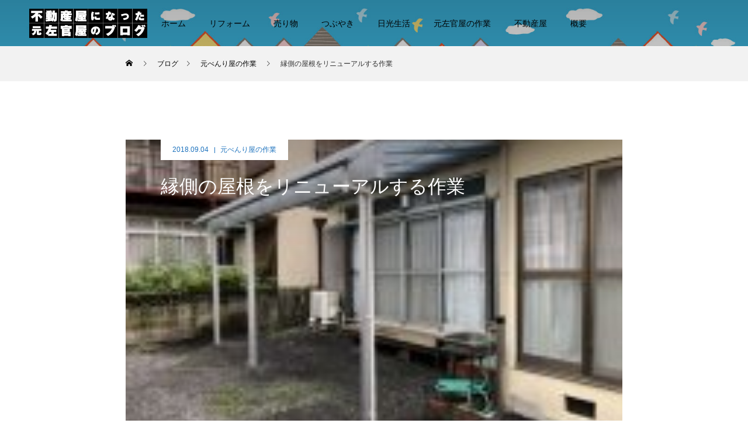

--- FILE ---
content_type: text/html; charset=UTF-8
request_url: http://sugukuru.biz/2018/09/04/%E7%B8%81%E5%81%B4%E3%81%AE%E5%B1%8B%E6%A0%B9%E3%82%92%E3%83%AA%E3%83%8B%E3%83%A5%E3%83%BC%E3%82%A2%E3%83%AB%E3%81%99%E3%82%8B%E4%BD%9C%E6%A5%AD/
body_size: 18610
content:
<!DOCTYPE html>
<html class="pc" lang="ja" prefix="og: http://ogp.me/ns#" >
<head>
<meta charset="UTF-8">
<!--[if IE]><meta http-equiv="X-UA-Compatible" content="IE=edge"><![endif]-->
<meta name="viewport" content="width=device-width">
<title>縁側の屋根をリニューアルする作業 | 不動産屋になった、元左官屋のブログ</title>
<meta name="description" content="最近の雪のために、木製の屋根が傾き、波板も穴が開き、なんとかしないといけない。というお客様から依頼をうけて、早速全部撤去するところからはじまりました。木でできたところの解体は早かったのですが、鉄の柱には一苦労でした。">
<link rel="pingback" href="http://sugukuru.biz/blog/xmlrpc.php">
<link rel="shortcut icon" href="https://sugukuru.biz/blog/wp-content/uploads/2022/04/favicon-3.ico">

	  <meta name='robots' content='max-image-preview:large' />
<link rel="alternate" type="application/rss+xml" title="不動産屋になった、元左官屋のブログ &raquo; フィード" href="https://sugukuru.biz/feed/" />
<link rel="alternate" type="application/rss+xml" title="不動産屋になった、元左官屋のブログ &raquo; コメントフィード" href="https://sugukuru.biz/comments/feed/" />
<link rel="alternate" type="application/rss+xml" title="不動産屋になった、元左官屋のブログ &raquo; 縁側の屋根をリニューアルする作業 のコメントのフィード" href="https://sugukuru.biz/2018/09/04/%e7%b8%81%e5%81%b4%e3%81%ae%e5%b1%8b%e6%a0%b9%e3%82%92%e3%83%aa%e3%83%8b%e3%83%a5%e3%83%bc%e3%82%a2%e3%83%ab%e3%81%99%e3%82%8b%e4%bd%9c%e6%a5%ad/feed/" />
<link rel="alternate" title="oEmbed (JSON)" type="application/json+oembed" href="https://sugukuru.biz/wp-json/oembed/1.0/embed?url=https%3A%2F%2Fsugukuru.biz%2F2018%2F09%2F04%2F%25e7%25b8%2581%25e5%2581%25b4%25e3%2581%25ae%25e5%25b1%258b%25e6%25a0%25b9%25e3%2582%2592%25e3%2583%25aa%25e3%2583%258b%25e3%2583%25a5%25e3%2583%25bc%25e3%2582%25a2%25e3%2583%25ab%25e3%2581%2599%25e3%2582%258b%25e4%25bd%259c%25e6%25a5%25ad%2F" />
<link rel="alternate" title="oEmbed (XML)" type="text/xml+oembed" href="https://sugukuru.biz/wp-json/oembed/1.0/embed?url=https%3A%2F%2Fsugukuru.biz%2F2018%2F09%2F04%2F%25e7%25b8%2581%25e5%2581%25b4%25e3%2581%25ae%25e5%25b1%258b%25e6%25a0%25b9%25e3%2582%2592%25e3%2583%25aa%25e3%2583%258b%25e3%2583%25a5%25e3%2583%25bc%25e3%2582%25a2%25e3%2583%25ab%25e3%2581%2599%25e3%2582%258b%25e4%25bd%259c%25e6%25a5%25ad%2F&#038;format=xml" />
<style id='wp-img-auto-sizes-contain-inline-css' type='text/css'>
img:is([sizes=auto i],[sizes^="auto," i]){contain-intrinsic-size:3000px 1500px}
/*# sourceURL=wp-img-auto-sizes-contain-inline-css */
</style>
<link rel='stylesheet' id='dws_bootstrap-css' href='http://sugukuru.biz/blog/wp-content/plugins/dw-shortcodes-bootstrap/assets/css/bootstrap.css?ver=6.9' type='text/css' media='all' />
<link rel='stylesheet' id='dws_shortcodes-css' href='http://sugukuru.biz/blog/wp-content/plugins/dw-shortcodes-bootstrap/assets/css/shortcodes.css?ver=6.9' type='text/css' media='all' />
<link rel='stylesheet' id='style-css' href='http://sugukuru.biz/blog/wp-content/themes/force_tcd078/style.css?ver=1.2.3' type='text/css' media='all' />
<style id='wp-emoji-styles-inline-css' type='text/css'>

	img.wp-smiley, img.emoji {
		display: inline !important;
		border: none !important;
		box-shadow: none !important;
		height: 1em !important;
		width: 1em !important;
		margin: 0 0.07em !important;
		vertical-align: -0.1em !important;
		background: none !important;
		padding: 0 !important;
	}
/*# sourceURL=wp-emoji-styles-inline-css */
</style>
<style id='wp-block-library-inline-css' type='text/css'>
:root{--wp-block-synced-color:#7a00df;--wp-block-synced-color--rgb:122,0,223;--wp-bound-block-color:var(--wp-block-synced-color);--wp-editor-canvas-background:#ddd;--wp-admin-theme-color:#007cba;--wp-admin-theme-color--rgb:0,124,186;--wp-admin-theme-color-darker-10:#006ba1;--wp-admin-theme-color-darker-10--rgb:0,107,160.5;--wp-admin-theme-color-darker-20:#005a87;--wp-admin-theme-color-darker-20--rgb:0,90,135;--wp-admin-border-width-focus:2px}@media (min-resolution:192dpi){:root{--wp-admin-border-width-focus:1.5px}}.wp-element-button{cursor:pointer}:root .has-very-light-gray-background-color{background-color:#eee}:root .has-very-dark-gray-background-color{background-color:#313131}:root .has-very-light-gray-color{color:#eee}:root .has-very-dark-gray-color{color:#313131}:root .has-vivid-green-cyan-to-vivid-cyan-blue-gradient-background{background:linear-gradient(135deg,#00d084,#0693e3)}:root .has-purple-crush-gradient-background{background:linear-gradient(135deg,#34e2e4,#4721fb 50%,#ab1dfe)}:root .has-hazy-dawn-gradient-background{background:linear-gradient(135deg,#faaca8,#dad0ec)}:root .has-subdued-olive-gradient-background{background:linear-gradient(135deg,#fafae1,#67a671)}:root .has-atomic-cream-gradient-background{background:linear-gradient(135deg,#fdd79a,#004a59)}:root .has-nightshade-gradient-background{background:linear-gradient(135deg,#330968,#31cdcf)}:root .has-midnight-gradient-background{background:linear-gradient(135deg,#020381,#2874fc)}:root{--wp--preset--font-size--normal:16px;--wp--preset--font-size--huge:42px}.has-regular-font-size{font-size:1em}.has-larger-font-size{font-size:2.625em}.has-normal-font-size{font-size:var(--wp--preset--font-size--normal)}.has-huge-font-size{font-size:var(--wp--preset--font-size--huge)}.has-text-align-center{text-align:center}.has-text-align-left{text-align:left}.has-text-align-right{text-align:right}.has-fit-text{white-space:nowrap!important}#end-resizable-editor-section{display:none}.aligncenter{clear:both}.items-justified-left{justify-content:flex-start}.items-justified-center{justify-content:center}.items-justified-right{justify-content:flex-end}.items-justified-space-between{justify-content:space-between}.screen-reader-text{border:0;clip-path:inset(50%);height:1px;margin:-1px;overflow:hidden;padding:0;position:absolute;width:1px;word-wrap:normal!important}.screen-reader-text:focus{background-color:#ddd;clip-path:none;color:#444;display:block;font-size:1em;height:auto;left:5px;line-height:normal;padding:15px 23px 14px;text-decoration:none;top:5px;width:auto;z-index:100000}html :where(.has-border-color){border-style:solid}html :where([style*=border-top-color]){border-top-style:solid}html :where([style*=border-right-color]){border-right-style:solid}html :where([style*=border-bottom-color]){border-bottom-style:solid}html :where([style*=border-left-color]){border-left-style:solid}html :where([style*=border-width]){border-style:solid}html :where([style*=border-top-width]){border-top-style:solid}html :where([style*=border-right-width]){border-right-style:solid}html :where([style*=border-bottom-width]){border-bottom-style:solid}html :where([style*=border-left-width]){border-left-style:solid}html :where(img[class*=wp-image-]){height:auto;max-width:100%}:where(figure){margin:0 0 1em}html :where(.is-position-sticky){--wp-admin--admin-bar--position-offset:var(--wp-admin--admin-bar--height,0px)}@media screen and (max-width:600px){html :where(.is-position-sticky){--wp-admin--admin-bar--position-offset:0px}}

/*# sourceURL=wp-block-library-inline-css */
</style><style id='global-styles-inline-css' type='text/css'>
:root{--wp--preset--aspect-ratio--square: 1;--wp--preset--aspect-ratio--4-3: 4/3;--wp--preset--aspect-ratio--3-4: 3/4;--wp--preset--aspect-ratio--3-2: 3/2;--wp--preset--aspect-ratio--2-3: 2/3;--wp--preset--aspect-ratio--16-9: 16/9;--wp--preset--aspect-ratio--9-16: 9/16;--wp--preset--color--black: #000000;--wp--preset--color--cyan-bluish-gray: #abb8c3;--wp--preset--color--white: #ffffff;--wp--preset--color--pale-pink: #f78da7;--wp--preset--color--vivid-red: #cf2e2e;--wp--preset--color--luminous-vivid-orange: #ff6900;--wp--preset--color--luminous-vivid-amber: #fcb900;--wp--preset--color--light-green-cyan: #7bdcb5;--wp--preset--color--vivid-green-cyan: #00d084;--wp--preset--color--pale-cyan-blue: #8ed1fc;--wp--preset--color--vivid-cyan-blue: #0693e3;--wp--preset--color--vivid-purple: #9b51e0;--wp--preset--gradient--vivid-cyan-blue-to-vivid-purple: linear-gradient(135deg,rgb(6,147,227) 0%,rgb(155,81,224) 100%);--wp--preset--gradient--light-green-cyan-to-vivid-green-cyan: linear-gradient(135deg,rgb(122,220,180) 0%,rgb(0,208,130) 100%);--wp--preset--gradient--luminous-vivid-amber-to-luminous-vivid-orange: linear-gradient(135deg,rgb(252,185,0) 0%,rgb(255,105,0) 100%);--wp--preset--gradient--luminous-vivid-orange-to-vivid-red: linear-gradient(135deg,rgb(255,105,0) 0%,rgb(207,46,46) 100%);--wp--preset--gradient--very-light-gray-to-cyan-bluish-gray: linear-gradient(135deg,rgb(238,238,238) 0%,rgb(169,184,195) 100%);--wp--preset--gradient--cool-to-warm-spectrum: linear-gradient(135deg,rgb(74,234,220) 0%,rgb(151,120,209) 20%,rgb(207,42,186) 40%,rgb(238,44,130) 60%,rgb(251,105,98) 80%,rgb(254,248,76) 100%);--wp--preset--gradient--blush-light-purple: linear-gradient(135deg,rgb(255,206,236) 0%,rgb(152,150,240) 100%);--wp--preset--gradient--blush-bordeaux: linear-gradient(135deg,rgb(254,205,165) 0%,rgb(254,45,45) 50%,rgb(107,0,62) 100%);--wp--preset--gradient--luminous-dusk: linear-gradient(135deg,rgb(255,203,112) 0%,rgb(199,81,192) 50%,rgb(65,88,208) 100%);--wp--preset--gradient--pale-ocean: linear-gradient(135deg,rgb(255,245,203) 0%,rgb(182,227,212) 50%,rgb(51,167,181) 100%);--wp--preset--gradient--electric-grass: linear-gradient(135deg,rgb(202,248,128) 0%,rgb(113,206,126) 100%);--wp--preset--gradient--midnight: linear-gradient(135deg,rgb(2,3,129) 0%,rgb(40,116,252) 100%);--wp--preset--font-size--small: 13px;--wp--preset--font-size--medium: 20px;--wp--preset--font-size--large: 36px;--wp--preset--font-size--x-large: 42px;--wp--preset--spacing--20: 0.44rem;--wp--preset--spacing--30: 0.67rem;--wp--preset--spacing--40: 1rem;--wp--preset--spacing--50: 1.5rem;--wp--preset--spacing--60: 2.25rem;--wp--preset--spacing--70: 3.38rem;--wp--preset--spacing--80: 5.06rem;--wp--preset--shadow--natural: 6px 6px 9px rgba(0, 0, 0, 0.2);--wp--preset--shadow--deep: 12px 12px 50px rgba(0, 0, 0, 0.4);--wp--preset--shadow--sharp: 6px 6px 0px rgba(0, 0, 0, 0.2);--wp--preset--shadow--outlined: 6px 6px 0px -3px rgb(255, 255, 255), 6px 6px rgb(0, 0, 0);--wp--preset--shadow--crisp: 6px 6px 0px rgb(0, 0, 0);}:where(.is-layout-flex){gap: 0.5em;}:where(.is-layout-grid){gap: 0.5em;}body .is-layout-flex{display: flex;}.is-layout-flex{flex-wrap: wrap;align-items: center;}.is-layout-flex > :is(*, div){margin: 0;}body .is-layout-grid{display: grid;}.is-layout-grid > :is(*, div){margin: 0;}:where(.wp-block-columns.is-layout-flex){gap: 2em;}:where(.wp-block-columns.is-layout-grid){gap: 2em;}:where(.wp-block-post-template.is-layout-flex){gap: 1.25em;}:where(.wp-block-post-template.is-layout-grid){gap: 1.25em;}.has-black-color{color: var(--wp--preset--color--black) !important;}.has-cyan-bluish-gray-color{color: var(--wp--preset--color--cyan-bluish-gray) !important;}.has-white-color{color: var(--wp--preset--color--white) !important;}.has-pale-pink-color{color: var(--wp--preset--color--pale-pink) !important;}.has-vivid-red-color{color: var(--wp--preset--color--vivid-red) !important;}.has-luminous-vivid-orange-color{color: var(--wp--preset--color--luminous-vivid-orange) !important;}.has-luminous-vivid-amber-color{color: var(--wp--preset--color--luminous-vivid-amber) !important;}.has-light-green-cyan-color{color: var(--wp--preset--color--light-green-cyan) !important;}.has-vivid-green-cyan-color{color: var(--wp--preset--color--vivid-green-cyan) !important;}.has-pale-cyan-blue-color{color: var(--wp--preset--color--pale-cyan-blue) !important;}.has-vivid-cyan-blue-color{color: var(--wp--preset--color--vivid-cyan-blue) !important;}.has-vivid-purple-color{color: var(--wp--preset--color--vivid-purple) !important;}.has-black-background-color{background-color: var(--wp--preset--color--black) !important;}.has-cyan-bluish-gray-background-color{background-color: var(--wp--preset--color--cyan-bluish-gray) !important;}.has-white-background-color{background-color: var(--wp--preset--color--white) !important;}.has-pale-pink-background-color{background-color: var(--wp--preset--color--pale-pink) !important;}.has-vivid-red-background-color{background-color: var(--wp--preset--color--vivid-red) !important;}.has-luminous-vivid-orange-background-color{background-color: var(--wp--preset--color--luminous-vivid-orange) !important;}.has-luminous-vivid-amber-background-color{background-color: var(--wp--preset--color--luminous-vivid-amber) !important;}.has-light-green-cyan-background-color{background-color: var(--wp--preset--color--light-green-cyan) !important;}.has-vivid-green-cyan-background-color{background-color: var(--wp--preset--color--vivid-green-cyan) !important;}.has-pale-cyan-blue-background-color{background-color: var(--wp--preset--color--pale-cyan-blue) !important;}.has-vivid-cyan-blue-background-color{background-color: var(--wp--preset--color--vivid-cyan-blue) !important;}.has-vivid-purple-background-color{background-color: var(--wp--preset--color--vivid-purple) !important;}.has-black-border-color{border-color: var(--wp--preset--color--black) !important;}.has-cyan-bluish-gray-border-color{border-color: var(--wp--preset--color--cyan-bluish-gray) !important;}.has-white-border-color{border-color: var(--wp--preset--color--white) !important;}.has-pale-pink-border-color{border-color: var(--wp--preset--color--pale-pink) !important;}.has-vivid-red-border-color{border-color: var(--wp--preset--color--vivid-red) !important;}.has-luminous-vivid-orange-border-color{border-color: var(--wp--preset--color--luminous-vivid-orange) !important;}.has-luminous-vivid-amber-border-color{border-color: var(--wp--preset--color--luminous-vivid-amber) !important;}.has-light-green-cyan-border-color{border-color: var(--wp--preset--color--light-green-cyan) !important;}.has-vivid-green-cyan-border-color{border-color: var(--wp--preset--color--vivid-green-cyan) !important;}.has-pale-cyan-blue-border-color{border-color: var(--wp--preset--color--pale-cyan-blue) !important;}.has-vivid-cyan-blue-border-color{border-color: var(--wp--preset--color--vivid-cyan-blue) !important;}.has-vivid-purple-border-color{border-color: var(--wp--preset--color--vivid-purple) !important;}.has-vivid-cyan-blue-to-vivid-purple-gradient-background{background: var(--wp--preset--gradient--vivid-cyan-blue-to-vivid-purple) !important;}.has-light-green-cyan-to-vivid-green-cyan-gradient-background{background: var(--wp--preset--gradient--light-green-cyan-to-vivid-green-cyan) !important;}.has-luminous-vivid-amber-to-luminous-vivid-orange-gradient-background{background: var(--wp--preset--gradient--luminous-vivid-amber-to-luminous-vivid-orange) !important;}.has-luminous-vivid-orange-to-vivid-red-gradient-background{background: var(--wp--preset--gradient--luminous-vivid-orange-to-vivid-red) !important;}.has-very-light-gray-to-cyan-bluish-gray-gradient-background{background: var(--wp--preset--gradient--very-light-gray-to-cyan-bluish-gray) !important;}.has-cool-to-warm-spectrum-gradient-background{background: var(--wp--preset--gradient--cool-to-warm-spectrum) !important;}.has-blush-light-purple-gradient-background{background: var(--wp--preset--gradient--blush-light-purple) !important;}.has-blush-bordeaux-gradient-background{background: var(--wp--preset--gradient--blush-bordeaux) !important;}.has-luminous-dusk-gradient-background{background: var(--wp--preset--gradient--luminous-dusk) !important;}.has-pale-ocean-gradient-background{background: var(--wp--preset--gradient--pale-ocean) !important;}.has-electric-grass-gradient-background{background: var(--wp--preset--gradient--electric-grass) !important;}.has-midnight-gradient-background{background: var(--wp--preset--gradient--midnight) !important;}.has-small-font-size{font-size: var(--wp--preset--font-size--small) !important;}.has-medium-font-size{font-size: var(--wp--preset--font-size--medium) !important;}.has-large-font-size{font-size: var(--wp--preset--font-size--large) !important;}.has-x-large-font-size{font-size: var(--wp--preset--font-size--x-large) !important;}
/*# sourceURL=global-styles-inline-css */
</style>

<style id='classic-theme-styles-inline-css' type='text/css'>
/*! This file is auto-generated */
.wp-block-button__link{color:#fff;background-color:#32373c;border-radius:9999px;box-shadow:none;text-decoration:none;padding:calc(.667em + 2px) calc(1.333em + 2px);font-size:1.125em}.wp-block-file__button{background:#32373c;color:#fff;text-decoration:none}
/*# sourceURL=/wp-includes/css/classic-themes.min.css */
</style>
<link rel='stylesheet' id='contact-form-7-css' href='http://sugukuru.biz/blog/wp-content/plugins/contact-form-7/includes/css/styles.css?ver=6.1.3' type='text/css' media='all' />
<link rel='stylesheet' id='dwqa-style-css' href='http://sugukuru.biz/blog/wp-content/plugins/dw-question-answer/templates/assets/css/style.css?ver=180720161357' type='text/css' media='all' />
<link rel='stylesheet' id='dwqa-rtl-css' href='http://sugukuru.biz/blog/wp-content/plugins/dw-question-answer/templates/assets/css/rtl.css?ver=180720161357' type='text/css' media='all' />
<link rel='stylesheet' id='wp-lightbox-2.min.css-css' href='http://sugukuru.biz/blog/wp-content/plugins/wp-lightbox-2/styles/lightbox.min.css?ver=1.3.4' type='text/css' media='all' />
<script type="text/javascript" src="http://sugukuru.biz/blog/wp-includes/js/jquery/jquery.min.js?ver=3.7.1" id="jquery-core-js"></script>
<script type="text/javascript" src="http://sugukuru.biz/blog/wp-includes/js/jquery/jquery-migrate.min.js?ver=3.4.1" id="jquery-migrate-js"></script>
<script type="text/javascript" src="http://sugukuru.biz/blog/wp-content/plugins/dw-shortcodes-bootstrap/assets/js/bootstrap.js?ver=6.9" id="dws_bootstrap-js"></script>
<script type="text/javascript" src="http://sugukuru.biz/blog/wp-content/themes/force_tcd078/js/jquery.cookie.js?ver=1.2.3" id="force-cookie-js"></script>
<link rel="https://api.w.org/" href="https://sugukuru.biz/wp-json/" /><link rel="alternate" title="JSON" type="application/json" href="https://sugukuru.biz/wp-json/wp/v2/posts/10024" /><link rel="canonical" href="https://sugukuru.biz/2018/09/04/%e7%b8%81%e5%81%b4%e3%81%ae%e5%b1%8b%e6%a0%b9%e3%82%92%e3%83%aa%e3%83%8b%e3%83%a5%e3%83%bc%e3%82%a2%e3%83%ab%e3%81%99%e3%82%8b%e4%bd%9c%e6%a5%ad/" />
<link rel='shortlink' href='https://sugukuru.biz/?p=10024' />
<!-- Wordbooker generated tags --><meta property="og:locale" content="ja_JP" /> <meta property="og:site_name" content="不動産屋になった、元左官屋のブログ - 都会から移住してきて、田舎で生きていくために必要な知識と努力" /> <meta property="og:type" content="article" /> <meta property="og:title" content="縁側の屋根をリニューアルする作業"/> <meta property="og:url" content="https://sugukuru.biz/2018/09/04/%e7%b8%81%e5%81%b4%e3%81%ae%e5%b1%8b%e6%a0%b9%e3%82%92%e3%83%aa%e3%83%8b%e3%83%a5%e3%83%bc%e3%82%a2%e3%83%ab%e3%81%99%e3%82%8b%e4%bd%9c%e6%a5%ad/" /> <meta property="article:published_time" content="2018-09-04T13:06:49+09:00" /> <meta property="article:modified_time" content="2018-11-08T11:16:39+09:00" /> <meta property="article:author" content="https://sugukuru.biz/team/ota/" /> <meta property="article:section" content="元べんり屋の作業" /><meta property="article:tag" content="元左官屋" /><meta property="og:image" content="http://sugukuru.biz/blog/wp-content/uploads/2018/09/IMG_2353-200x200.jpg" /> <meta property="og:image" content="http://sugukuru.biz/blog/wp-content/uploads/2018/09/IMG_0773-700x525.jpg" /> <meta property="og:image" content="http://sugukuru.biz/blog/wp-content/uploads/2018/09/IMG_0773-620x465.jpg" /> <meta property="og:image" content="http://sugukuru.biz/blog/wp-content/uploads/2018/09/IMG_0775-620x465.jpg" /> <meta property="og:image" content="http://sugukuru.biz/blog/wp-content/uploads/2018/09/IMG_2032-620x465.jpg" /> <meta name="description" content="最近の雪のために、木製の屋根が傾き、波板も穴が開き、なんとかしないといけない。というお客様から依頼をうけて、早速全部撤去するところからはじまりました。木でできたところの解体は早かったのですが、鉄の柱には一苦労でした。 ..." /> <meta property="og:description" content="最近の雪のために、木製の屋根が傾き、波板も穴が開き、なんとかしないといけない。というお客様から依頼をうけて、早速全部撤去するところからはじまりました。木でできたところの解体は早かったのですが、鉄の柱には一苦労でした。 ..." /> <!-- End Wordbooker og tags -->
<link rel="stylesheet" href="http://sugukuru.biz/blog/wp-content/themes/force_tcd078/css/design-plus.css?ver=1.2.3">
<link rel="stylesheet" href="http://sugukuru.biz/blog/wp-content/themes/force_tcd078/css/sns-botton.css?ver=1.2.3">
<link rel="stylesheet" media="screen and (max-width:1001px)" href="http://sugukuru.biz/blog/wp-content/themes/force_tcd078/css/responsive.css?ver=1.2.3">
<link rel="stylesheet" media="screen and (max-width:1001px)" href="http://sugukuru.biz/blog/wp-content/themes/force_tcd078/css/footer-bar.css?ver=1.2.3">

<script src="http://sugukuru.biz/blog/wp-content/themes/force_tcd078/js/jquery.easing.1.4.js?ver=1.2.3"></script>
<script src="http://sugukuru.biz/blog/wp-content/themes/force_tcd078/js/jscript.js?ver=1.2.3"></script>
<script src="http://sugukuru.biz/blog/wp-content/themes/force_tcd078/js/comment.js?ver=1.2.3"></script>

<link rel="stylesheet" href="http://sugukuru.biz/blog/wp-content/themes/force_tcd078/js/simplebar.css?ver=1.2.3">
<script src="http://sugukuru.biz/blog/wp-content/themes/force_tcd078/js/simplebar.min.js?ver=1.2.3"></script>



<style type="text/css">

body, input, textarea { font-family: "Hiragino Sans", "ヒラギノ角ゴ ProN", "Hiragino Kaku Gothic ProN", "游ゴシック", YuGothic, "メイリオ", Meiryo, sans-serif; }

.rich_font, .p-vertical { font-family: "Times New Roman" , "游明朝" , "Yu Mincho" , "游明朝体" , "YuMincho" , "ヒラギノ明朝 Pro W3" , "Hiragino Mincho Pro" , "HiraMinProN-W3" , "HGS明朝E" , "ＭＳ Ｐ明朝" , "MS PMincho" , serif; font-weight:500; }

.rich_font_type1 { font-family: Arial, "Hiragino Kaku Gothic ProN", "ヒラギノ角ゴ ProN W3", "メイリオ", Meiryo, sans-serif; }
.rich_font_type2 { font-family: "Hiragino Sans", "ヒラギノ角ゴ ProN", "Hiragino Kaku Gothic ProN", "游ゴシック", YuGothic, "メイリオ", Meiryo, sans-serif; font-weight:500; }
.rich_font_type3 { font-family: "Times New Roman" , "游明朝" , "Yu Mincho" , "游明朝体" , "YuMincho" , "ヒラギノ明朝 Pro W3" , "Hiragino Mincho Pro" , "HiraMinProN-W3" , "HGS明朝E" , "ＭＳ Ｐ明朝" , "MS PMincho" , serif; font-weight:500; }

.post_content, #next_prev_post { font-family: "Hiragino Sans", "ヒラギノ角ゴ ProN", "Hiragino Kaku Gothic ProN", "游ゴシック", YuGothic, "メイリオ", Meiryo, sans-serif; }

.blog_meta { color:#1e73be !important; background:#ffffff !important; }
.blog_meta a { color:#1e73be; }
.blog_meta li:last-child:before { background:#1e73be; }
.news_meta { color:#ffffff !important; background:#0085b2 !important; }
.news_meta a { color:#ffffff; }
.news_meta li:last-child:before { background:#ffffff; }

#header { border-bottom:1px solid rgba(255,255,255,0.5); }
#header.active, .pc .header_fix #header { background:#1e73be; border-color:rgba(255,255,255,0) !important; }
body.no_menu #header.active { background:none !important; border-bottom:1px solid rgba(255,255,255,0.5) !important; }
.mobile #header, .mobie #header.active, .mobile .header_fix #header { background:#ffffff; border:none; }
.mobile #header_logo .logo a, #menu_button:before { color:#1e73be; }
.mobile #header_logo .logo a:hover, #menu_button:hover:before { color:#cccccc; }

#global_menu > ul > li > a, #header_social_link li a, #header_logo .logo a { color:#000000; }
#global_menu > ul > li > a:hover, #header_social_link li a:hover:before, #global_menu > ul > li.megamenu_parent.active_button > a, #header_logo .logo a:hover, #global_menu > ul > li.active > a { color:#cccccc; }
#global_menu ul ul a { color:#000000; background:#1e73be; }
#global_menu ul ul a:hover { background:#81d742; }
#global_menu ul ul li.menu-item-has-children > a:before { color:#000000; }
#drawer_menu { background:#1e73be; }
#mobile_menu a { color:#ffffff; background:#1e73be; border-bottom:1px solid #b5e0f2; }
#mobile_menu li li a { color:#ffffff; background:#81d742; }
#mobile_menu a:hover, #drawer_menu .close_button:hover, #mobile_menu .child_menu_button:hover { color:#ffffff; background:#153b8e; }
#mobile_menu li li a:hover { color:#ffffff; }

.megamenu_gallery_category_list { background:#003249; }
.megamenu_gallery_category_list .title { font-size:20px; }
.megamenu_gallery_category_list .item a:before {
  background: -moz-linear-gradient(left,  rgba(0,0,0,0.5) 0%, rgba(0,0,0,0) 100%);
  background: -webkit-linear-gradient(left,  rgba(0,0,0,0.5) 0%,rgba(0,0,0,0) 100%);
  background: linear-gradient(to right,  rgba(0,0,0,0.5) 0%,rgba(0,0,0,0) 100%);
}
.megamenu_blog_list { background:#003249; }
.megamenu_blog_list .item .title { font-size:14px; }

#bread_crumb { background:#f2f2f2; }

#return_top a:before { color:#000000; }
#return_top a { background:#81d742; }
#return_top a:hover { background:#1e73be; }
#footer_banner .title { font-size:16px; color:#000000; }
@media screen and (max-width:750px) {
  #footer_banner .title { font-size:14px; }
}

#post_title_area .title { font-size:32px; color:#ffffff; }
#post_title_area:before {
  background: -moz-linear-gradient(top,  rgba(0,0,0,0.3) 0%, rgba(0,0,0,0) 100%);
  background: -webkit-linear-gradient(top,  rgba(0,0,0,0.3) 0%,rgba(0,0,0,0) 100%);
  background: linear-gradient(to bottom,  rgba(0,0,0,0.3) 0%,rgba(0,0,0,0) 100%);
}
#article .post_content { font-size:16px; }
#recent_post .headline { font-size:18px; }
#single_tab_post_list_header { font-size:16px; }
@media screen and (max-width:750px) {
  #post_title_area .title { font-size:20px; }
  #article .post_content { font-size:14px; }
  #recent_post .headline { font-size:16px; }
  #single_tab_post_list_header { font-size:14px; }
}

.author_profile a.avatar img, .animate_image img, .animate_background .image, #recipe_archive .blur_image {
  width:100%; height:auto;
  -webkit-transition: transform  0.75s ease;
  transition: transform  0.75s ease;
}
.author_profile a.avatar:hover img, .animate_image:hover img, .animate_background:hover .image, #recipe_archive a:hover .blur_image {
  -webkit-transform: scale(1.2);
  transform: scale(1.2);
}




a { color:#000; }

#comment_headline, .tcd_category_list a:hover, .tcd_category_list .child_menu_button:hover, #post_title_area .post_meta a:hover,
.cardlink_title a:hover, #recent_post .item a:hover, .comment a:hover, .comment_form_wrapper a:hover, .author_profile a:hover, .author_profile .author_link li a:hover:before, #post_meta_bottom a:hover,
#searchform .submit_button:hover:before, .styled_post_list1 a:hover .title_area, .styled_post_list1 a:hover .date, .p-dropdown__title:hover:after, .p-dropdown__list li a:hover, #menu_button:hover:before,
  { color: #000000; }

#submit_comment:hover, #cancel_comment_reply a:hover, #wp-calendar #prev a:hover, #wp-calendar #next a:hover, #wp-calendar td a:hover, #p_readmore .button:hover, .page_navi a:hover, #post_pagination p, #post_pagination a:hover, .c-pw__btn:hover, #post_pagination a:hover,
.member_list_slider .slick-dots button:hover::before, .member_list_slider .slick-dots .slick-active button::before, #comment_tab li.active a, #comment_tab li.active a:hover
  { background-color: #000000; }

#comment_textarea textarea:focus, .c-pw__box-input:focus, .page_navi a:hover, #post_pagination p, #post_pagination a:hover
  { border-color: #000000; }

a:hover, #header_logo a:hover, .megamenu_blog_list a:hover .title, .megamenu_blog_list .slider_arrow:hover:before, .index_post_list1 .slider_arrow:hover:before, #header_carousel .post_meta li a:hover,
#footer a:hover, #footer_social_link li a:hover:before, #bread_crumb a:hover, #bread_crumb li.home a:hover:after, #next_prev_post a:hover, #next_prev_post a:hover:before, .post_list1 .post_meta li a:hover, .index_post_list1 .carousel_arrow:hover:before, .post_list2 .post_meta li a:hover,
#recent_post .carousel_arrow:hover:before, #single_tab_post_list .carousel_arrow:hover:before, #single_tab_post_list_header li:hover, #single_author_title_area .author_link li a:hover:before, .megamenu_blog_list .carousel_arrow:hover:before,
#member_single .user_video_area a:hover:before, #single_gallery_list .item.video:hover:after, .single_copy_title_url_btn:hover, .p-dropdown__list li a:hover, .p-dropdown__title:hover
  { color: #333333; }
.post_content a, .custom-html-widget a { color:#000000; }
.post_content a:hover, .custom-html-widget a:hover { color:#999999; }


.styled_h2 {
  font-size:22px !important; text-align:left; color:#000000;   border-top:1px solid #222222;
  border-bottom:1px solid #222222;
  border-left:0px solid #222222;
  border-right:0px solid #222222;
  padding:30px 0px 30px 0px !important;
  margin:0px 0px 30px !important;
}
.styled_h3 {
  font-size:20px !important; text-align:left; color:#000000;   border-top:2px solid #222222;
  border-bottom:1px solid #dddddd;
  border-left:0px solid #dddddd;
  border-right:0px solid #dddddd;
  padding:30px 0px 30px 20px !important;
  margin:0px 0px 30px !important;
}
.styled_h4 {
  font-size:18px !important; text-align:left; color:#000000;   border-top:0px solid #dddddd;
  border-bottom:0px solid #dddddd;
  border-left:2px solid #222222;
  border-right:0px solid #dddddd;
  padding:10px 0px 10px 15px !important;
  margin:0px 0px 30px !important;
}
.styled_h5 {
  font-size:16px !important; text-align:left; color:#000000;   border-top:0px solid #dddddd;
  border-bottom:0px solid #dddddd;
  border-left:0px solid #dddddd;
  border-right:0px solid #dddddd;
  padding:15px 15px 15px 15px !important;
  margin:0px 0px 30px !important;
}
.q_custom_button1 { background: #535353; color: #ffffff !important; border-color: #535353 !important; }
.q_custom_button1:hover, .q_custom_button1:focus { background: #7d7d7d; color: #ffffff !important; border-color: #7d7d7d !important; }
.q_custom_button2 { background: #535353; color: #ffffff !important; border-color: #535353 !important; }
.q_custom_button2:hover, .q_custom_button2:focus { background: #7d7d7d; color: #ffffff !important; border-color: #7d7d7d !important; }
.q_custom_button3 { background: #535353; color: #ffffff !important; border-color: #535353 !important; }
.q_custom_button3:hover, .q_custom_button3:focus { background: #7d7d7d; color: #ffffff !important; border-color: #7d7d7d !important; }
.speech_balloon_left1 .speach_balloon_text { background-color: #ffdfdf; border-color: #ffdfdf; color: #000000 }
.speech_balloon_left1 .speach_balloon_text::before { border-right-color: #ffdfdf }
.speech_balloon_left1 .speach_balloon_text::after { border-right-color: #ffdfdf }
.speech_balloon_left2 .speach_balloon_text { background-color: #ffffff; border-color: #ff5353; color: #000000 }
.speech_balloon_left2 .speach_balloon_text::before { border-right-color: #ff5353 }
.speech_balloon_left2 .speach_balloon_text::after { border-right-color: #ffffff }
.speech_balloon_right1 .speach_balloon_text { background-color: #ccf4ff; border-color: #ccf4ff; color: #000000 }
.speech_balloon_right1 .speach_balloon_text::before { border-left-color: #ccf4ff }
.speech_balloon_right1 .speach_balloon_text::after { border-left-color: #ccf4ff }
.speech_balloon_right2 .speach_balloon_text { background-color: #ffffff; border-color: #0789b5; color: #000000 }
.speech_balloon_right2 .speach_balloon_text::before { border-left-color: #0789b5 }
.speech_balloon_right2 .speach_balloon_text::after { border-left-color: #ffffff }

</style>

<script type="text/javascript">
jQuery(function($){

  $('.megamenu_blog_slider').slick({
    infinite: true,
    dots: false,
    arrows: false,
    slidesToShow: 5,
    slidesToScroll: 1,
    swipeToSlide: true,
    touchThreshold: 20,
    adaptiveHeight: false,
    pauseOnHover: true,
    autoplay: false,
    fade: false,
    easing: 'easeOutExpo',
    speed: 700,
    autoplaySpeed: 5000
  });
  $('.megamenu_blog_list_inner .prev_item').on('click', function() {
    $('.megamenu_blog_slider').slick('slickPrev');
  });
  $('.megamenu_blog_list_inner .next_item').on('click', function() {
    $('.megamenu_blog_slider').slick('slickNext');
  });

});
</script>
<script type="text/javascript">
jQuery(function($){

    $('#recent_post .post_list').slick({
    infinite: true,
    dots: false,
    arrows: false,
    slidesToShow: 4,
    slidesToScroll: 1,
    swipeToSlide: true,
    touchThreshold: 20,
    adaptiveHeight: false,
    pauseOnHover: true,
    autoplay: true,
    fade: false,
    easing: 'easeOutExpo',
    speed: 700,
    autoplaySpeed: 5000,
    responsive: [
      {
        breakpoint: 1001,
        settings: { slidesToShow: 3 }
      },
      {
        breakpoint: 650,
        settings: { slidesToShow: 2 }
      }
    ]
  });
  $('#recent_post .prev_item').on('click', function() {
    $('#recent_post .post_list').slick('slickPrev');
  });
  $('#recent_post .next_item').on('click', function() {
    $('#recent_post .post_list').slick('slickNext');
  });
  
  $('#single_tab_post_list_header li:first-child').addClass('active');
  $('#single_tab_post_list .post_list_wrap:first').addClass('active');

    $('#related_post .post_list').slick({
    infinite: true,
    dots: false,
    arrows: false,
    slidesToShow: 4,
    slidesToScroll: 1,
    swipeToSlide: true,
    touchThreshold: 20,
    adaptiveHeight: false,
    pauseOnHover: true,
    autoplay: true,
    fade: false,
    easing: 'easeOutExpo',
    speed: 700,
    autoplaySpeed: 5000,
    responsive: [
      {
        breakpoint: 1001,
        settings: { slidesToShow: 3 }
      },
      {
        breakpoint: 650,
        settings: { slidesToShow: 2 }
      }
    ]
  });
  $('#related_post .prev_item').on('click', function() {
    $('#related_post .post_list').slick('slickPrev');
  });
  $('#related_post .next_item').on('click', function() {
    $('#related_post .post_list').slick('slickNext');
  });
  $('#related_post_list_header').on('click', function() {
    $('#single_tab_post_list_header li').removeClass('active');
    $(this).addClass('active');
    $('#single_tab_post_list .post_list_wrap').hide();
    $('#related_post').fadeIn(700);
    $('#related_post .post_list').slick('setPosition');
    return false;
  });
  
    $('#recommend_post .post_list').slick({
    infinite: true,
    dots: false,
    arrows: false,
    slidesToShow: 4,
    slidesToScroll: 1,
    swipeToSlide: true,
    touchThreshold: 20,
    adaptiveHeight: false,
    pauseOnHover: true,
    autoplay: true,
    fade: false,
    easing: 'easeOutExpo',
    speed: 700,
    autoplaySpeed: 5000,
    responsive: [
      {
        breakpoint: 1001,
        settings: { slidesToShow: 3 }
      },
      {
        breakpoint: 650,
        settings: { slidesToShow: 2 }
      }
    ]
  });
  $('#recommend_post .prev_item').on('click', function() {
    $('#recommend_post .post_list').slick('slickPrev');
  });
  $('#recommend_post .next_item').on('click', function() {
    $('#recommend_post .post_list').slick('slickNext');
  });
  $('#recommend_post_list_header').on('click', function() {
    $('#single_tab_post_list_header li').removeClass('active');
    $(this).addClass('active');
    $('#single_tab_post_list .post_list_wrap').hide();
    $('#recommend_post').fadeIn(700);
    $('#recommend_post .post_list').slick('setPosition');
    return false;
  });
  
    $('#featured_post .post_list').slick({
    infinite: true,
    dots: false,
    arrows: false,
    slidesToShow: 4,
    slidesToScroll: 1,
    swipeToSlide: true,
    touchThreshold: 20,
    adaptiveHeight: false,
    pauseOnHover: true,
    autoplay: true,
    fade: false,
    easing: 'easeOutExpo',
    speed: 700,
    autoplaySpeed: 5000,
    responsive: [
      {
        breakpoint: 1001,
        settings: { slidesToShow: 3 }
      },
      {
        breakpoint: 650,
        settings: { slidesToShow: 2 }
      }
    ]
  });
  $('#featured_post .prev_item').on('click', function() {
    $('#featured_post .post_list').slick('slickPrev');
  });
  $('#featured_post .next_item').on('click', function() {
    $('#featured_post .post_list').slick('slickNext');
  });
  $('#featured_post_list_header').on('click', function() {
    $('#single_tab_post_list_header li').removeClass('active');
    $(this).addClass('active');
    $('#single_tab_post_list .post_list_wrap').hide();
    $('#featured_post').fadeIn(700);
    $('#featured_post .post_list').slick('setPosition');
    return false;
  });
  
});
</script>
<style type="text/css">
.p-footer-cta--1 .p-footer-cta__catch { color: #ffffff; }
.p-footer-cta--1 .p-footer-cta__desc { color: #999999; }
.p-footer-cta--1 .p-footer-cta__inner { background: rgba( 0, 0, 0, 0.8); }
.p-footer-cta--1 .p-footer-cta__btn { color:#ffffff; background: #004c66; }
.p-footer-cta--1 .p-footer-cta__btn:hover { color:#ffffff; background: #444444; }
.p-footer-cta--3 .p-footer-cta__catch { color: #ffffff; }
.p-footer-cta--3 .p-footer-cta__desc { color: #999999; }
.p-footer-cta--3 .p-footer-cta__inner { background: rgba( 0, 0, 0, 1); }
.p-footer-cta--3 .p-footer-cta__btn { color:#ffffff; background: #004c66; }
.p-footer-cta--3 .p-footer-cta__btn:hover { color:#ffffff; background: #444444; }
</style>

<link rel='stylesheet' id='slick-style-css' href='http://sugukuru.biz/blog/wp-content/themes/force_tcd078/js/slick.css?ver=1.0.0' type='text/css' media='all' />
</head>
<body id="body" class="wp-singular post-template-default single single-post postid-10024 single-format-standard wp-theme-force_tcd078">


<div id="container">

 <header id="header">

  <div id="header_logo">
   <div class="logo">
 <a href="https://sugukuru.biz/" title="不動産屋になった、元左官屋のブログ">
    <img class="pc_logo_image type1" src="https://sugukuru.biz/blog/wp-content/uploads/2024/03/TopLogoH100.png?1768816357" alt="不動産屋になった、元左官屋のブログ" title="不動産屋になった、元左官屋のブログ" width="202" height="50" />
      <img class="mobile_logo_image" src="https://sugukuru.biz/blog/wp-content/uploads/2024/03/TopLogoH100.png?1768816357" alt="不動産屋になった、元左官屋のブログ" title="不動産屋になった、元左官屋のブログ" width="202" height="50" />
   </a>
</div>

  </div>

    <a href="#" id="menu_button"><span>メニュー</span></a>
  <nav id="global_menu">
   <ul id="menu-%e3%83%a1%e3%82%a4%e3%83%b3" class="menu"><li id="menu-item-191" class="menu-item menu-item-type-custom menu-item-object-custom menu-item-191"><a href="http://sugukuru.biz">ホーム</a></li>
<li id="menu-item-12782" class="menu-item menu-item-type-taxonomy menu-item-object-category menu-item-12782"><a href="https://sugukuru.biz/category/reform/">リフォーム</a></li>
<li id="menu-item-12605" class="menu-item menu-item-type-taxonomy menu-item-object-category menu-item-has-children menu-item-12605"><a href="https://sugukuru.biz/category/shop-blog/shop/">売り物</a>
<ul class="sub-menu">
	<li id="menu-item-12609" class="menu-item menu-item-type-taxonomy menu-item-object-category menu-item-12609"><a href="https://sugukuru.biz/category/shop-blog/">売り物</a></li>
</ul>
</li>
<li id="menu-item-12287" class="menu-item menu-item-type-taxonomy menu-item-object-category menu-item-has-children menu-item-12287"><a href="https://sugukuru.biz/category/tsubuyaki-tsubuyaki/tsubuyaki/">つぶやき</a>
<ul class="sub-menu">
	<li id="menu-item-12608" class="menu-item menu-item-type-taxonomy menu-item-object-category menu-item-12608"><a href="https://sugukuru.biz/category/tsubuyaki-tsubuyaki/">つぶやき</a></li>
</ul>
</li>
<li id="menu-item-12604" class="menu-item menu-item-type-taxonomy menu-item-object-category menu-item-has-children menu-item-12604"><a href="https://sugukuru.biz/category/nikko_life/">日光生活</a>
<ul class="sub-menu">
	<li id="menu-item-12285" class="menu-item menu-item-type-taxonomy menu-item-object-category menu-item-has-children menu-item-12285"><a href="https://sugukuru.biz/category/nikko_life/nikko/">日光</a>
	<ul class="sub-menu">
		<li id="menu-item-12288" class="menu-item menu-item-type-taxonomy menu-item-object-category menu-item-12288"><a href="https://sugukuru.biz/category/nikko_life/matagi/">マタギへの道</a></li>
		<li id="menu-item-12298" class="menu-item menu-item-type-taxonomy menu-item-object-category menu-item-12298"><a href="https://sugukuru.biz/category/nikko_life/nikko/sumu/">日光に住む</a></li>
		<li id="menu-item-12299" class="menu-item menu-item-type-taxonomy menu-item-object-category menu-item-12299"><a href="https://sugukuru.biz/category/nikko_life/nikko/gourme/">日光のおいしい店</a></li>
		<li id="menu-item-12300" class="menu-item menu-item-type-taxonomy menu-item-object-category menu-item-12300"><a href="https://sugukuru.biz/category/nikko_life/nikko/meikou/">日光の名工</a></li>
		<li id="menu-item-12301" class="menu-item menu-item-type-taxonomy menu-item-object-category menu-item-12301"><a href="https://sugukuru.biz/category/nikko_life/nikko/izakaya/">日光の居酒屋</a></li>
		<li id="menu-item-12302" class="menu-item menu-item-type-taxonomy menu-item-object-category menu-item-12302"><a href="https://sugukuru.biz/category/nikko_life/nikko/onsen/">日光の温泉</a></li>
		<li id="menu-item-12304" class="menu-item menu-item-type-taxonomy menu-item-object-category menu-item-12304"><a href="https://sugukuru.biz/category/nikko_life/nikko/nikkokanko/">日光の近くの観光地</a></li>
		<li id="menu-item-12303" class="menu-item menu-item-type-taxonomy menu-item-object-category menu-item-12303"><a href="https://sugukuru.biz/category/nikko_life/nikko/kankou/">日光の観光</a></li>
		<li id="menu-item-12297" class="menu-item menu-item-type-taxonomy menu-item-object-category menu-item-12297"><a href="https://sugukuru.biz/category/nikko_life/nikko/kaimono/">日光で買い物</a></li>
		<li id="menu-item-12295" class="menu-item menu-item-type-taxonomy menu-item-object-category menu-item-12295"><a href="https://sugukuru.biz/category/nikko_life/nikko/nikkoevent/">日光でのイベント</a></li>
		<li id="menu-item-12296" class="menu-item menu-item-type-taxonomy menu-item-object-category menu-item-12296"><a href="https://sugukuru.biz/category/nikko_life/nikko/tomaru/">日光で宿泊</a></li>
		<li id="menu-item-12294" class="menu-item menu-item-type-taxonomy menu-item-object-category menu-item-12294"><a href="https://sugukuru.biz/category/nikko_life/nikko/kieteiku/">日光から消えていったもの</a></li>
	</ul>
</li>
</ul>
</li>
<li id="menu-item-12600" class="menu-item menu-item-type-taxonomy menu-item-object-category current-post-ancestor menu-item-has-children menu-item-12600"><a href="https://sugukuru.biz/category/blog/">元左官屋の作業</a>
<ul class="sub-menu">
	<li id="menu-item-12286" class="menu-item menu-item-type-taxonomy menu-item-object-category current-post-ancestor current-menu-parent current-post-parent menu-item-has-children menu-item-12286"><a href="https://sugukuru.biz/category/blog/benriya/">元左官屋</a>
	<ul class="sub-menu">
		<li id="menu-item-12291" class="menu-item menu-item-type-taxonomy menu-item-object-category current-post-ancestor current-menu-parent current-post-parent menu-item-12291"><a href="https://sugukuru.biz/category/blog/benriya/sagyou/">元左官屋の作業</a></li>
		<li id="menu-item-12293" class="menu-item menu-item-type-taxonomy menu-item-object-category menu-item-12293"><a href="https://sugukuru.biz/category/blog/benriya/syanaikatsudou/">プライベート作業</a></li>
	</ul>
</li>
</ul>
</li>
<li id="menu-item-12779" class="menu-item menu-item-type-custom menu-item-object-custom menu-item-12779"><a href="https://nikko-jisyo.com/">不動産屋</a></li>
<li id="menu-item-13426" class="menu-item menu-item-type-post_type menu-item-object-page menu-item-13426"><a href="https://sugukuru.biz/about/">概要</a></li>
</ul>  </nav>
  
    
  
 </header>

 
<div id="page_header"  style="background:url(https://sugukuru.biz/blog/wp-content/uploads/2022/03/22545901-e1648668392928.jpg) no-repeat center top; background-size:cover;">
  <div class="overlay" style="background: -moz-linear-gradient(top,  rgba(0,0,0,0.3) 0%, rgba(0,0,0,0) 100%); background: -webkit-linear-gradient(top,  rgba(0,0,0,0.3) 0%,rgba(0,0,0,0) 100%); background: linear-gradient(to bottom,  rgba(0,0,0,0.3) 0%,rgba(0,0,0,0) 100%);"></div>
 </div>
<div id="bread_crumb">

<ul class="clearfix" itemscope itemtype="http://schema.org/BreadcrumbList">
 <li itemprop="itemListElement" itemscope itemtype="http://schema.org/ListItem" class="home"><a itemprop="item" href="https://sugukuru.biz/"><span itemprop="name">ホーム</span></a><meta itemprop="position" content="1"></li>
 <li itemprop="itemListElement" itemscope itemtype="http://schema.org/ListItem"><a itemprop="item" href="https://sugukuru.biz/blogpage/"><span itemprop="name">ブログ</span></a><meta itemprop="position" content="2"></li>
  <li class="category" itemprop="itemListElement" itemscope itemtype="http://schema.org/ListItem">
    <a itemprop="item" href="https://sugukuru.biz/category/blog/benriya/sagyou/"><span itemprop="name">元べんり屋の作業</span></a>
    <a itemprop="item" href="https://sugukuru.biz/category/blog/benriya/"><span itemprop="name">元左官屋</span></a>
    <meta itemprop="position" content="3">
 </li>
  <li class="last" itemprop="itemListElement" itemscope itemtype="http://schema.org/ListItem"><span itemprop="name">縁側の屋根をリニューアルする作業</span><meta itemprop="position" content="4"></li>
</ul>

</div>

<div id="main_contents" class="clearfix">

  
  <article id="article">

   
      <div id="post_title_area" >
        <ul class="post_meta blog_meta clearfix">
     <li class="date"><time class="entry-date updated" datetime="2018-11-08T11:16:39+09:00">2018.09.04</time></li>          <li class="category"><a href="https://sugukuru.biz/category/blog/benriya/sagyou/" rel="category tag">元べんり屋の作業</a> <a href="https://sugukuru.biz/category/blog/benriya/" rel="category tag">元左官屋</a></li>    </ul>
        <h1 class="title rich_font_type2 entry-title">縁側の屋根をリニューアルする作業</h1>
        <div class="image" style="background:url(https://sugukuru.biz/blog/wp-content/uploads/2018/09/IMG_2353-e1536032652321.jpg) no-repeat center center; background-size:cover;"></div>
       </div>

   
   
   
   
      <div class="post_content clearfix">
    <p><a href="https://sugukuru.biz/blog/wp-content/uploads/2018/09/IMG_0773-e1536032168511.jpg" rel="lightbox[10024]"><img decoding="async" class="alignnone wp-image-10025" src="https://sugukuru.biz/blog/wp-content/uploads/2018/09/IMG_0773-620x465.jpg" alt="" width="170" height="128" /></a><a href="https://sugukuru.biz/blog/wp-content/uploads/2018/09/IMG_0775-e1536032185362.jpg" rel="lightbox[10024]"><img decoding="async" class="alignnone wp-image-10026" src="https://sugukuru.biz/blog/wp-content/uploads/2018/09/IMG_0775-620x465.jpg" alt="" width="170" height="128" /></a></p>
<p>最近の雪のために、木製の屋根が傾き、波板も穴が開き、なんとかしないといけない。というお客様から依頼をうけて、早速全部撤去するところからはじまりました。木でできたところの解体は早かったのですが、鉄の柱には一苦労でした。</p>
<p>壁の受け木も取っ払い、モルタルで成形。のちに塗装しました。</p>
<p><a href="https://sugukuru.biz/blog/wp-content/uploads/2018/09/IMG_2032-e1536032201372.jpg" rel="lightbox[10024]"><img decoding="async" class="alignnone wp-image-10027" src="https://sugukuru.biz/blog/wp-content/uploads/2018/09/IMG_2032-620x465.jpg" alt="" width="170" height="128" /></a><a href="https://sugukuru.biz/blog/wp-content/uploads/2018/09/IMG_2171-e1536032217895.jpg" rel="lightbox[10024]"><img loading="lazy" decoding="async" class="alignnone wp-image-10028" src="https://sugukuru.biz/blog/wp-content/uploads/2018/09/IMG_2171-620x465.jpg" alt="" width="170" height="128" /></a></p>
<p>クーラーの配管が変なので、新たに戸袋を回るようにしてもらいました。</p>
<p><a href="https://sugukuru.biz/blog/wp-content/uploads/2018/09/IMG_2336-e1536032232558.jpg" rel="lightbox[10024]"><img loading="lazy" decoding="async" class="alignnone wp-image-10029" src="https://sugukuru.biz/blog/wp-content/uploads/2018/09/IMG_2336-620x465.jpg" alt="" width="170" height="128" /></a><a href="https://sugukuru.biz/blog/wp-content/uploads/2018/09/IMG_2342-e1536032247630.jpg" rel="lightbox[10024]"><img loading="lazy" decoding="async" class="alignnone wp-image-10030" src="https://sugukuru.biz/blog/wp-content/uploads/2018/09/IMG_2342-620x465.jpg" alt="" width="170" height="128" /></a></p>
<p>アルミ製の屋根は積雪50センチ対応の日本製です。日光は数年前の大雪で多くの屋根が落ちました。なので、日光市の新しい条例に沿ったものをお客様に薦めました。お客様はホームセンターに足を運び色々見たそうです。安いのもあったし、いい物もあった。けれどこの製品にしました。</p>
<p>その理由はやはり積雪量です。ほとんどの安い製品は積雪量20センチ対応だったらしく、売れなくなった20センチ対応製品が特売になっているということでした。実際の料金の差は5万円くらいです。だったら50センチ対応にしたほうがいいよね～。。。</p>
<p><a href="https://sugukuru.biz/blog/wp-content/uploads/2018/09/IMG_2347-e1536032264348.jpg" rel="lightbox[10024]"><img loading="lazy" decoding="async" class="alignnone wp-image-10031" src="https://sugukuru.biz/blog/wp-content/uploads/2018/09/IMG_2347-620x465.jpg" alt="" width="170" height="128" /></a><a href="https://sugukuru.biz/blog/wp-content/uploads/2018/09/IMG_2349-e1536032280970.jpg" rel="lightbox[10024]"><img loading="lazy" decoding="async" class="alignnone wp-image-10032" src="https://sugukuru.biz/blog/wp-content/uploads/2018/09/IMG_2349-620x465.jpg" alt="" width="170" height="128" /></a></p>
<p>穴は深さ40センチ。幅60センチと大きく掘り、柱がしっかりと決まったところで、30センチを超えるコンクリートを打設。まぁ本職なので、コンクリート練るのはお得意ですね。</p>
<p><a href="https://sugukuru.biz/blog/wp-content/uploads/2018/09/IMG_2351-e1536032296949.jpg" rel="lightbox[10024]"><img loading="lazy" decoding="async" class="alignnone wp-image-10033" src="https://sugukuru.biz/blog/wp-content/uploads/2018/09/IMG_2351-620x465.jpg" alt="" width="170" height="128" /></a><a href="https://sugukuru.biz/blog/wp-content/uploads/2018/09/IMG_2353-e1536032311692.jpg" rel="lightbox[10024]"><img loading="lazy" decoding="async" class="alignnone wp-image-10034" src="https://sugukuru.biz/blog/wp-content/uploads/2018/09/IMG_2353-620x465.jpg" alt="" width="170" height="128" /></a></p>
<p>組みあがった屋根は、熱を通さない・紫外線も通さないという最高レベルの屋根となりました。やはり日本製はちがうね～。とお客様。本当に嬉しそうでした。</p>
<p>後日、コンクリートが固まったことを確認し、周囲の砂利を柱周りに入れて、転圧をかけて終了。</p>
<p>長く使うのであれば、安かろう・悪かろうではダメなんです。私も、安心と信頼を売りにしたいので。</p>
   </div>

   
   
      <div class="single_share clearfix" id="single_share_bottom">
    <div class="share-type1 share-btm">
 
	<div class="sns mt10 mb45">
		<ul class="type1 clearfix">
			<li class="twitter">
				<a href="http://twitter.com/share?text=%E7%B8%81%E5%81%B4%E3%81%AE%E5%B1%8B%E6%A0%B9%E3%82%92%E3%83%AA%E3%83%8B%E3%83%A5%E3%83%BC%E3%82%A2%E3%83%AB%E3%81%99%E3%82%8B%E4%BD%9C%E6%A5%AD&url=https%3A%2F%2Fsugukuru.biz%2F2018%2F09%2F04%2F%25e7%25b8%2581%25e5%2581%25b4%25e3%2581%25ae%25e5%25b1%258b%25e6%25a0%25b9%25e3%2582%2592%25e3%2583%25aa%25e3%2583%258b%25e3%2583%25a5%25e3%2583%25bc%25e3%2582%25a2%25e3%2583%25ab%25e3%2581%2599%25e3%2582%258b%25e4%25bd%259c%25e6%25a5%25ad%2F&via=&tw_p=tweetbutton&related=" onclick="javascript:window.open(this.href, '', 'menubar=no,toolbar=no,resizable=yes,scrollbars=yes,height=400,width=600');return false;"><i class="icon-twitter"></i><span class="ttl">Tweet</span><span class="share-count"></span></a>
			</li>
			<li class="facebook">
				<a href="//www.facebook.com/sharer/sharer.php?u=https://sugukuru.biz/2018/09/04/%e7%b8%81%e5%81%b4%e3%81%ae%e5%b1%8b%e6%a0%b9%e3%82%92%e3%83%aa%e3%83%8b%e3%83%a5%e3%83%bc%e3%82%a2%e3%83%ab%e3%81%99%e3%82%8b%e4%bd%9c%e6%a5%ad/&amp;t=%E7%B8%81%E5%81%B4%E3%81%AE%E5%B1%8B%E6%A0%B9%E3%82%92%E3%83%AA%E3%83%8B%E3%83%A5%E3%83%BC%E3%82%A2%E3%83%AB%E3%81%99%E3%82%8B%E4%BD%9C%E6%A5%AD" class="facebook-btn-icon-link" target="blank" rel="nofollow"><i class="icon-facebook"></i><span class="ttl">Share</span><span class="share-count"></span></a>
			</li>
			<li class="hatebu">
				<a href="http://b.hatena.ne.jp/add?mode=confirm&url=https%3A%2F%2Fsugukuru.biz%2F2018%2F09%2F04%2F%25e7%25b8%2581%25e5%2581%25b4%25e3%2581%25ae%25e5%25b1%258b%25e6%25a0%25b9%25e3%2582%2592%25e3%2583%25aa%25e3%2583%258b%25e3%2583%25a5%25e3%2583%25bc%25e3%2582%25a2%25e3%2583%25ab%25e3%2581%2599%25e3%2582%258b%25e4%25bd%259c%25e6%25a5%25ad%2F" onclick="javascript:window.open(this.href, '', 'menubar=no,toolbar=no,resizable=yes,scrollbars=yes,height=400,width=510');return false;" ><i class="icon-hatebu"></i><span class="ttl">Hatena</span><span class="share-count"></span></a>
			</li>
			<li class="pocket">
				<a href="http://getpocket.com/edit?url=https%3A%2F%2Fsugukuru.biz%2F2018%2F09%2F04%2F%25e7%25b8%2581%25e5%2581%25b4%25e3%2581%25ae%25e5%25b1%258b%25e6%25a0%25b9%25e3%2582%2592%25e3%2583%25aa%25e3%2583%258b%25e3%2583%25a5%25e3%2583%25bc%25e3%2582%25a2%25e3%2583%25ab%25e3%2581%2599%25e3%2582%258b%25e4%25bd%259c%25e6%25a5%25ad%2F&title=%E7%B8%81%E5%81%B4%E3%81%AE%E5%B1%8B%E6%A0%B9%E3%82%92%E3%83%AA%E3%83%8B%E3%83%A5%E3%83%BC%E3%82%A2%E3%83%AB%E3%81%99%E3%82%8B%E4%BD%9C%E6%A5%AD" target="blank"><i class="icon-pocket"></i><span class="ttl">Pocket</span><span class="share-count"></span></a>
			</li>
			<li class="rss">
				<a href="https://sugukuru.biz/feed/" target="blank"><i class="icon-rss"></i><span class="ttl">RSS</span></a>
			</li>
			<li class="feedly">
				<a href="http://feedly.com/index.html#subscription/feed/https://sugukuru.biz/feed/" target="blank"><i class="icon-feedly"></i><span class="ttl">feedly</span><span class="share-count"></span></a>
			</li>
			<li class="pinterest">
				<a rel="nofollow" target="_blank" href="https://www.pinterest.com/pin/create/button/?url=https%3A%2F%2Fsugukuru.biz%2F2018%2F09%2F04%2F%25e7%25b8%2581%25e5%2581%25b4%25e3%2581%25ae%25e5%25b1%258b%25e6%25a0%25b9%25e3%2582%2592%25e3%2583%25aa%25e3%2583%258b%25e3%2583%25a5%25e3%2583%25bc%25e3%2582%25a2%25e3%2583%25ab%25e3%2581%2599%25e3%2582%258b%25e4%25bd%259c%25e6%25a5%25ad%2F&media=https://sugukuru.biz/blog/wp-content/uploads/2018/09/IMG_2353-e1536032652321.jpg&description=%E7%B8%81%E5%81%B4%E3%81%AE%E5%B1%8B%E6%A0%B9%E3%82%92%E3%83%AA%E3%83%8B%E3%83%A5%E3%83%BC%E3%82%A2%E3%83%AB%E3%81%99%E3%82%8B%E4%BD%9C%E6%A5%AD"><i class="icon-pinterest"></i><span class="ttl">Pin&nbsp;it</span></a>
			</li>
		</ul>
	</div>
</div>
   </div>
   
      <div class="single_copy_title_url" id="single_copy_title_url_bottom">
    <button class="single_copy_title_url_btn" data-clipboard-text="縁側の屋根をリニューアルする作業 https://sugukuru.biz/2018/09/04/%e7%b8%81%e5%81%b4%e3%81%ae%e5%b1%8b%e6%a0%b9%e3%82%92%e3%83%aa%e3%83%8b%e3%83%a5%e3%83%bc%e3%82%a2%e3%83%ab%e3%81%99%e3%82%8b%e4%bd%9c%e6%a5%ad/" data-clipboard-copied="記事のタイトルとURLをコピーしました">この記事のタイトルとURLをコピーする</button>
   </div>
   
   
      <div id="next_prev_post" class="clearfix">
    <div class="item prev_post clearfix">
 <a class="animate_background" href="https://sugukuru.biz/2018/08/29/%e6%97%a5%e5%85%89%e3%81%ab%e4%bd%8f%e3%82%80%e3%80%80%e7%94%9f%e6%b4%bb%e3%81%99%e3%82%8b%e3%81%9f%e3%82%81%e3%81%ae%e3%81%8a%e5%8b%89%e5%bc%b7%e3%80%80%e3%81%9d%e3%81%ae%e2%91%a0/">
  <div class="title_area">
   <p class="title"><span>日光に住む　生活するためのお勉強　中古物件選び</span></p>
   <p class="nav">前の記事</p>
  </div>
 </a>
</div>
<div class="item next_post clearfix">
 <a class="animate_background" href="https://sugukuru.biz/2018/09/08/%e3%80%8c%e6%99%83%e3%81%ae%e3%82%84%e3%80%8d%e3%81%a7%e7%94%9f%e9%ba%ba%e5%a1%a9%e7%84%bc%e3%81%8d%e3%81%9d%e3%81%b0%e3%82%92%e9%a3%9f%e3%81%b9%e3%82%8b/">
  <div class="title_area">
   <p class="title"><span>「晃のや」で生麺塩焼きそばを食べる</span></p>
   <p class="nav">次の記事</p>
  </div>
 </a>
</div>
   </div>
   
   
   
  </article><!-- END #article -->

  
    <div id="recent_post" class="carousel">
   <h3 class="headline rich_font">最近の記事</h3>
   <div class="post_list ">
        <article class="item">
     <a class="link animate_background" href="https://sugukuru.biz/2025/07/28/%e3%82%b3%e3%83%aa%e3%83%bc%e3%83%8a%e7%9f%a2%e6%9d%bf%e5%88%a5%e8%8d%98%e3%81%ae%e5%a3%b2%e3%82%8a%e5%9c%9f%e5%9c%b0/">
      <div class="image_wrap">
       <div class="image" style="background:url(https://sugukuru.biz/blog/wp-content/uploads/2025/07/29d3bc99193cb0b837fb8cc53f050ae5-500x352.png) no-repeat center center; background-size:cover;"></div>
      </div>
      <div class="title_area">
       <h3 class="title"><span>コリーナ矢板別荘の売り土地</span></h3>
      </div>
     </a>
    </article>
        <article class="item">
     <a class="link animate_background" href="https://sugukuru.biz/2025/07/23/%e6%97%a5%e5%85%89%e5%9c%9f%e6%b2%a2%e4%b8%ad%e5%8f%a4%e7%89%a9%e4%bb%b6%e3%80%80%e5%b9%b3%e5%b1%8b%e3%81%a8%e4%bb%98%e5%b1%9e%e5%bb%ba%e7%89%a9%e7%89%a9%e7%bd%ae/">
      <div class="image_wrap">
       <div class="image" style="background:url(https://sugukuru.biz/blog/wp-content/uploads/2025/07/7b7f3ad3c089cdecf9f22fe20f4a8785-500x500.jpg) no-repeat center center; background-size:cover;"></div>
      </div>
      <div class="title_area">
       <h3 class="title"><span>日光土沢中古物件　平屋と付属建物(物置)</span></h3>
      </div>
     </a>
    </article>
        <article class="item">
     <a class="link animate_background" href="https://sugukuru.biz/2025/07/13/%e8%b6%b3%e5%b0%be%e7%89%a9%e4%bb%b6%e3%80%80%e5%bb%ba%e7%89%a9%e3%83%aa%e3%83%95%e3%82%a9%e3%83%bc%e3%83%a0/">
      <div class="image_wrap">
       <div class="image" style="background:url(https://sugukuru.biz/blog/wp-content/uploads/2025/06/IMG_9481-500x500.jpg) no-repeat center center; background-size:cover;"></div>
      </div>
      <div class="title_area">
       <h3 class="title"><span>足尾物件　建物リフォーム</span></h3>
      </div>
     </a>
    </article>
        <article class="item">
     <a class="link animate_background" href="https://sugukuru.biz/2025/06/30/%e8%87%aa%e7%a4%be%e7%89%a9%e4%bb%b6%e3%80%8c%e6%b8%85%e6%bb%9d%e5%ae%89%e8%89%af%e6%b2%a2%e3%80%8d%e3%81%ae%e3%83%aa%e3%83%95%e3%82%a9%e3%83%bc%e3%83%a0%e3%83%bb%e5%8f%b0%e6%89%80%e3%80%81%e4%bb%96/">
      <div class="image_wrap">
       <div class="image" style="background:url(https://sugukuru.biz/blog/wp-content/uploads/2025/06/IMG_8790-500x500.jpg) no-repeat center center; background-size:cover;"></div>
      </div>
      <div class="title_area">
       <h3 class="title"><span>自社物件「清滝安良沢」のリフォーム・台所、他</span></h3>
      </div>
     </a>
    </article>
        <article class="item">
     <a class="link animate_background" href="https://sugukuru.biz/2025/06/27/%e7%94%b0%e8%88%8e%e6%9a%ae%e3%82%89%e3%81%97%e6%9c%80%e9%ab%98%e3%81%ae%e5%a0%b4%e6%89%80%e3%80%80%e8%b6%b3%e5%b0%be%e3%83%bb%e7%b4%b9%e4%bb%8b%e7%b7%a8%e3%81%9d%e3%81%ae1/">
      <div class="image_wrap">
       <div class="image" style="background:url(https://sugukuru.biz/blog/wp-content/uploads/2025/06/IMG_9171-500x500.jpg) no-repeat center center; background-size:cover;"></div>
      </div>
      <div class="title_area">
       <h3 class="title"><span>田舎暮らし最高の場所　足尾・紹介編その1</span></h3>
      </div>
     </a>
    </article>
        <article class="item">
     <a class="link animate_background" href="https://sugukuru.biz/2025/06/23/%e3%82%b3%e3%83%94%e3%83%bc%e6%a9%9f%e3%81%ae%e8%93%8b%e3%81%8c%e3%81%8a%e3%81%8b%e3%81%97%e3%81%84%e3%83%bb%e3%83%bb%e3%83%bb%e4%bf%ae%e7%90%86%e7%b7%a8/">
      <div class="image_wrap">
       <div class="image" style="background:url(https://sugukuru.biz/blog/wp-content/uploads/2025/06/IMG_9570-500x500.jpg) no-repeat center center; background-size:cover;"></div>
      </div>
      <div class="title_area">
       <h3 class="title"><span>コピー機の蓋がおかしい・・・修理編</span></h3>
      </div>
     </a>
    </article>
        <article class="item">
     <a class="link animate_background" href="https://sugukuru.biz/2025/06/03/%e8%aa%a0%e5%ae%9f%e3%81%ab%e5%8a%aa%e3%82%81%e3%81%9f%e3%81%84%e3%80%81%e4%b8%8d%e5%8b%95%e7%94%a3%e5%b1%8b%e3%81%ab%e3%81%aa%e3%81%a3%e3%81%9f%e4%bb%8a%e3%81%ae%e6%b0%97%e6%8c%81%e3%81%a1/">
      <div class="image_wrap">
       <div class="image" style="background:url(https://sugukuru.biz/blog/wp-content/uploads/2025/06/IMG_4813-500x500.jpg) no-repeat center center; background-size:cover;"></div>
      </div>
      <div class="title_area">
       <h3 class="title"><span>不動産屋になって１年。今の気持ち</span></h3>
      </div>
     </a>
    </article>
        <article class="item">
     <a class="link animate_background" href="https://sugukuru.biz/2024/12/26/%e5%b7%a6%e5%ae%98%e4%bd%9c%e6%a5%ad%e3%81%ae%e4%be%9d%e9%a0%bc%e3%83%bb%e5%92%8c%e5%ae%a4%e5%a1%97%e3%82%8a%e5%a3%81/">
      <div class="image_wrap">
       <div class="image" style="background:url(https://sugukuru.biz/blog/wp-content/uploads/2024/12/IMG_6440-500x500.jpg) no-repeat center center; background-size:cover;"></div>
      </div>
      <div class="title_area">
       <h3 class="title"><span>左官作業の依頼・和室塗り壁</span></h3>
      </div>
     </a>
    </article>
       </div><!-- END .post_list -->

      <div class="carousel_arrow prev_item"></div>
   <div class="carousel_arrow next_item"></div>
   
  </div><!-- END #recent_post -->
  

    <div id="single_tab_post_list" class="carousel">
   <ul id="single_tab_post_list_header">
    <li id="related_post_list_header">関連記事</li>    <li id="recommend_post_list_header">おすすめ記事</li>    <li id="featured_post_list_header">特集記事</li>   </ul>
      <div class="post_list_wrap" id="related_post">
    <div class="post_list ">
          <article class="item">
      <a class="link animate_background" href="https://sugukuru.biz/2013/12/29/%e5%81%b4%e6%ba%9d%e3%81%9d%e3%81%86%e3%81%98/">
       <div class="image_wrap">
        <div class="image" style="background:url(http://sugukuru.biz/blog/wp-content/themes/force_tcd078/img/common/no_image1.gif) no-repeat center center; background-size:cover;"></div>
       </div>
       <div class="title_area">
        <h3 class="title"><span>側溝そうじ</span></h3>
       </div>
      </a>
     </article>
          <article class="item">
      <a class="link animate_background" href="https://sugukuru.biz/2016/04/29/%e3%81%b9%e3%82%93%e3%82%8a%e5%b1%8b%e3%80%802%e5%8f%b7%e8%bb%8a%e7%b4%8d%e5%85%a5%ef%bd%9e/">
       <div class="image_wrap">
        <div class="image" style="background:url(https://sugukuru.biz/blog/wp-content/uploads/2016/04/DSC_0007-e1461836152686.jpg) no-repeat center center; background-size:cover;"></div>
       </div>
       <div class="title_area">
        <h3 class="title"><span>べんり屋　2号車納入～</span></h3>
       </div>
      </a>
     </article>
          <article class="item">
      <a class="link animate_background" href="https://sugukuru.biz/2019/05/08/%e5%88%a5%e8%8d%98%e7%ae%a1%e7%90%86%e5%ae%85%e3%81%ae%e7%8d%a3%e5%ae%b3%e5%af%be%e7%ad%96%e4%bd%9c%e6%a5%ad%e3%81%a8%e3%81%9d%e3%81%ae%e4%bb%96/">
       <div class="image_wrap">
        <div class="image" style="background:url(https://sugukuru.biz/blog/wp-content/uploads/2019/05/IMG_5059-e1557289390699.jpg) no-repeat center center; background-size:cover;"></div>
       </div>
       <div class="title_area">
        <h3 class="title"><span>別荘管理宅の獣害対策作業とその他</span></h3>
       </div>
      </a>
     </article>
          <article class="item">
      <a class="link animate_background" href="https://sugukuru.biz/2014/01/28/%e6%97%a5%e5%85%89%e5%9b%bd%e4%bd%93%e3%81%ae%e3%80%81%e3%82%b9%e3%82%bf%e3%83%83%e3%83%95%e7%94%a8%e5%bc%81%e5%bd%93%e3%81%af%e9%85%8d%e9%81%94/">
       <div class="image_wrap">
        <div class="image" style="background:url(http://sugukuru.biz/blog/wp-content/themes/force_tcd078/img/common/no_image1.gif) no-repeat center center; background-size:cover;"></div>
       </div>
       <div class="title_area">
        <h3 class="title"><span>日光国体の、スタッフ用弁当配達</span></h3>
       </div>
      </a>
     </article>
          <article class="item">
      <a class="link animate_background" href="https://sugukuru.biz/2014/09/29/%e7%a8%b2%e8%8d%b7%e7%94%ba%e3%80%80%e3%80%8cbar-%e3%82%bd%e3%83%a9%e3%82%b7%e3%83%a9%e3%83%8c%e3%82%a2%e3%83%a1%e3%80%8d%e3%80%8010%e6%9c%88%e6%9c%ab%e3%82%aa%e3%83%bc%e3%83%97%e3%83%b3/">
       <div class="image_wrap">
        <div class="image" style="background:url(http://sugukuru.biz/blog/wp-content/themes/force_tcd078/img/common/no_image1.gif) no-repeat center center; background-size:cover;"></div>
       </div>
       <div class="title_area">
        <h3 class="title"><span>稲荷町　「Bar ソラシラヌアメ」　10月末オープン</span></h3>
       </div>
      </a>
     </article>
          <article class="item">
      <a class="link animate_background" href="https://sugukuru.biz/2020/08/04/%e5%b1%8b%e6%a0%b9%e3%81%ab%e4%b8%8a%e3%81%8c%e3%82%8b%e6%a2%af%e5%ad%90%e3%81%ae%e6%94%b9%e9%80%a0%e3%80%82%e3%80%82/">
       <div class="image_wrap">
        <div class="image" style="background:url(https://sugukuru.biz/blog/wp-content/uploads/2020/08/IMG_0035-e1596514564770.jpg) no-repeat center center; background-size:cover;"></div>
       </div>
       <div class="title_area">
        <h3 class="title"><span>屋根に上がる梯子の改造。。</span></h3>
       </div>
      </a>
     </article>
          <article class="item">
      <a class="link animate_background" href="https://sugukuru.biz/2014/02/14/d51%e8%92%b8%e6%b0%97%e6%a9%9f%e9%96%a2%e8%bb%8a%e3%80%80142%e3%82%aa%e3%83%bc%e3%83%ab%e9%87%91%e5%b1%9e/">
       <div class="image_wrap">
        <div class="image" style="background:url(http://sugukuru.biz/blog/wp-content/themes/force_tcd078/img/common/no_image1.gif) no-repeat center center; background-size:cover;"></div>
       </div>
       <div class="title_area">
        <h3 class="title"><span>D51蒸気機関車　1/42オール金属</span></h3>
       </div>
      </a>
     </article>
          <article class="item">
      <a class="link animate_background" href="https://sugukuru.biz/2014/03/02/%e5%a5%b3%e6%80%a7%e3%82%b9%e3%82%bf%e3%83%83%e3%83%95%e3%81%ab%e3%82%88%e3%82%8b%e3%81%b9%e3%82%93%e3%82%8a%e5%b1%8b%e4%bd%9c%e6%a5%ad%e3%80%82%e5%a7%8b%e3%81%be%e3%82%8a%e3%81%be%e3%81%97%e3%81%9f/">
       <div class="image_wrap">
        <div class="image" style="background:url(http://sugukuru.biz/blog/wp-content/themes/force_tcd078/img/common/no_image1.gif) no-repeat center center; background-size:cover;"></div>
       </div>
       <div class="title_area">
        <h3 class="title"><span>女性スタッフによるべんり屋作業。始まりました。</span></h3>
       </div>
      </a>
     </article>
         </div><!-- END .post_list -->
        <div class="carousel_arrow prev_item"></div>
    <div class="carousel_arrow next_item"></div>
       </div><!-- END #related_post -->
           </div>
  
  
  <div id="side_col">
<div class="widget_content clearfix tcdw_category_list_widget" id="tcdw_category_list_widget-3">
<h3 class="widget_headline"><span>カテゴリー</span></h3>		<div class="p-dropdown">
			<div class="p-dropdown__title">カテゴリーを選択</div>
			<ul class="p-dropdown__list">
 	<li class="cat-item cat-item-49"><a href="https://sugukuru.biz/category/tsubuyaki-tsubuyaki/">つぶやき</a>
<ul class='children'>
	<li class="cat-item cat-item-26"><a href="https://sugukuru.biz/category/tsubuyaki-tsubuyaki/tsubuyaki/">つぶやき</a>
</li>
</ul>
</li>
	<li class="cat-item cat-item-38"><a href="https://sugukuru.biz/category/reform/">リフォーム</a>
<ul class='children'>
	<li class="cat-item cat-item-42"><a href="https://sugukuru.biz/category/reform/sonota_erea/">その他地域</a>
</li>
	<li class="cat-item cat-item-39"><a href="https://sugukuru.biz/category/reform/nikko_erea/">日光地域</a>
</li>
</ul>
</li>
	<li class="cat-item cat-item-43"><a href="https://sugukuru.biz/category/blog/">元左官屋の作業　(便利屋のような作業)</a>
<ul class='children'>
	<li class="cat-item cat-item-19"><a href="https://sugukuru.biz/category/blog/benriya/">元左官屋</a>
	<ul class='children'>
	<li class="cat-item cat-item-15"><a href="https://sugukuru.biz/category/blog/benriya/syanaikatsudou/">プライベート作業</a>
</li>
	<li class="cat-item cat-item-24"><a href="https://sugukuru.biz/category/blog/benriya/sagyou/">元べんり屋の作業</a>
</li>
	<li class="cat-item cat-item-22"><a href="https://sugukuru.biz/category/blog/benriya/bosyuu/">協力者求む！</a>
</li>
	</ul>
</li>
</ul>
</li>
	<li class="cat-item cat-item-50"><a href="https://sugukuru.biz/category/shop-blog/">売り物</a>
<ul class='children'>
	<li class="cat-item cat-item-18"><a href="https://sugukuru.biz/category/shop-blog/shop/">売り物</a>
</li>
</ul>
</li>
	<li class="cat-item cat-item-44"><a href="https://sugukuru.biz/category/nikko_life/">日光生活</a>
<ul class='children'>
	<li class="cat-item cat-item-21"><a href="https://sugukuru.biz/category/nikko_life/matagi/">マタギへの道</a>
</li>
	<li class="cat-item cat-item-25"><a href="https://sugukuru.biz/category/nikko_life/nikko/">日光</a>
	<ul class='children'>
	<li class="cat-item cat-item-33"><a href="https://sugukuru.biz/category/nikko_life/nikko/kieteiku/">日光から消えていったもの</a>
</li>
	<li class="cat-item cat-item-1"><a href="https://sugukuru.biz/category/nikko_life/nikko/nikkoevent/">日光でのイベント</a>
</li>
	<li class="cat-item cat-item-31"><a href="https://sugukuru.biz/category/nikko_life/nikko/tomaru/">日光で宿泊</a>
</li>
	<li class="cat-item cat-item-32"><a href="https://sugukuru.biz/category/nikko_life/nikko/kaimono/">日光で買い物</a>
</li>
	<li class="cat-item cat-item-29"><a href="https://sugukuru.biz/category/nikko_life/nikko/sumu/">日光に住む</a>
</li>
	<li class="cat-item cat-item-16"><a href="https://sugukuru.biz/category/nikko_life/nikko/gourme/">日光のおいしい店</a>
</li>
	<li class="cat-item cat-item-27"><a href="https://sugukuru.biz/category/nikko_life/nikko/meikou/">日光の名工</a>
</li>
	<li class="cat-item cat-item-17"><a href="https://sugukuru.biz/category/nikko_life/nikko/izakaya/">日光の居酒屋</a>
</li>
	<li class="cat-item cat-item-30"><a href="https://sugukuru.biz/category/nikko_life/nikko/onsen/">日光の温泉</a>
</li>
	<li class="cat-item cat-item-28"><a href="https://sugukuru.biz/category/nikko_life/nikko/kankou/">日光の観光</a>
</li>
	<li class="cat-item cat-item-34"><a href="https://sugukuru.biz/category/nikko_life/nikko/nikkokanko/">日光の近くの観光地</a>
</li>
	</ul>
</li>
</ul>
</li>
			</ul>
		</div>

</div>

  <div id="widget_bottom_search">
  <h3 class="headline">検索</h3>
  <form method="get" action="https://sugukuru.biz/">
   <div class="search_input"><input type="text" value="" name="s" /></div>
   <div class="search_button"><input type="submit" value="検索" /></div>
  </form>
 </div>
 
</div>
</div><!-- END #main_contents -->


  <footer id="footer">

  
  <div id="footer_inner">

      <div id="footer_logo">
    
<h3 class="logo">
 <a href="https://sugukuru.biz/" title="不動産屋になった、元左官屋のブログ">
    <span class="pc_logo_text" style="font-size:31px;">不動産屋になった、元左官屋のブログ</span>
      <span class="mobile_logo_text" style="font-size:18px;">不動産屋になった、元左官屋のブログ</span>
   </a>
</h3>

   </div>
   
      
         <div id="footer_menu" class="footer_menu">
    <ul id="menu-%e3%83%a1%e3%82%a4%e3%83%b3-1" class="menu"><li class="menu-item menu-item-type-custom menu-item-object-custom menu-item-191"><a href="http://sugukuru.biz">ホーム</a></li>
<li class="menu-item menu-item-type-taxonomy menu-item-object-category menu-item-12782"><a href="https://sugukuru.biz/category/reform/">リフォーム</a></li>
<li class="menu-item menu-item-type-taxonomy menu-item-object-category menu-item-12605"><a href="https://sugukuru.biz/category/shop-blog/shop/">売り物</a></li>
<li class="menu-item menu-item-type-taxonomy menu-item-object-category menu-item-12287"><a href="https://sugukuru.biz/category/tsubuyaki-tsubuyaki/tsubuyaki/">つぶやき</a></li>
<li class="menu-item menu-item-type-taxonomy menu-item-object-category menu-item-12604"><a href="https://sugukuru.biz/category/nikko_life/">日光生活</a></li>
<li class="menu-item menu-item-type-taxonomy menu-item-object-category current-post-ancestor menu-item-12600"><a href="https://sugukuru.biz/category/blog/">元左官屋の作業</a></li>
<li class="menu-item menu-item-type-custom menu-item-object-custom menu-item-12779"><a href="https://nikko-jisyo.com/">不動産屋</a></li>
<li class="menu-item menu-item-type-post_type menu-item-object-page menu-item-13426"><a href="https://sugukuru.biz/about/">概要</a></li>
</ul>   </div>
   
   
  </div><!-- END #footer_inner -->

    <div id="footer_overlay" style="background:rgba(30,115,190,1);"></div>
  
    
 </footer>

 <p id="copyright" style="color:#000000; background:#81d742;">Copyright © 2022 sugukurubenriya</p>

 
 <div id="return_top">
  <a href="#body"><span>PAGE TOP</span></a>
 </div>

 <div id="js-footer-cta" class="p-footer-cta p-footer-cta--1">
			<div class="p-footer-cta__inner">
		<div>
			<div class="p-footer-cta__catch">皆さまと一緒に考え一緒に動く不動産屋
日光地所</div>
			<div class="p-footer-cta__desc">安心して物件を探したいなら 日光地所にお任せを</div>	
		</div>
		<a id="js-footer-cta__btn" href="https://nikko-jisyo.com/" class="p-footer-cta__btn">日光地所のHPはコチラ</a>	</div>
	<div id="js-footer-cta__close" class="p-footer-cta__close"></div>
		</div>

</div><!-- #container -->

<div id="drawer_menu">
  <nav>
  <ul id="mobile_menu" class="menu"><li class="menu-item menu-item-type-custom menu-item-object-custom menu-item-191"><a href="http://sugukuru.biz">ホーム</a></li>
<li class="menu-item menu-item-type-taxonomy menu-item-object-category menu-item-12782"><a href="https://sugukuru.biz/category/reform/">リフォーム</a></li>
<li class="menu-item menu-item-type-taxonomy menu-item-object-category menu-item-has-children menu-item-12605"><a href="https://sugukuru.biz/category/shop-blog/shop/">売り物</a>
<ul class="sub-menu">
	<li class="menu-item menu-item-type-taxonomy menu-item-object-category menu-item-12609"><a href="https://sugukuru.biz/category/shop-blog/">売り物</a></li>
</ul>
</li>
<li class="menu-item menu-item-type-taxonomy menu-item-object-category menu-item-has-children menu-item-12287"><a href="https://sugukuru.biz/category/tsubuyaki-tsubuyaki/tsubuyaki/">つぶやき</a>
<ul class="sub-menu">
	<li class="menu-item menu-item-type-taxonomy menu-item-object-category menu-item-12608"><a href="https://sugukuru.biz/category/tsubuyaki-tsubuyaki/">つぶやき</a></li>
</ul>
</li>
<li class="menu-item menu-item-type-taxonomy menu-item-object-category menu-item-has-children menu-item-12604"><a href="https://sugukuru.biz/category/nikko_life/">日光生活</a>
<ul class="sub-menu">
	<li class="menu-item menu-item-type-taxonomy menu-item-object-category menu-item-has-children menu-item-12285"><a href="https://sugukuru.biz/category/nikko_life/nikko/">日光</a>
	<ul class="sub-menu">
		<li class="menu-item menu-item-type-taxonomy menu-item-object-category menu-item-12288"><a href="https://sugukuru.biz/category/nikko_life/matagi/">マタギへの道</a></li>
		<li class="menu-item menu-item-type-taxonomy menu-item-object-category menu-item-12298"><a href="https://sugukuru.biz/category/nikko_life/nikko/sumu/">日光に住む</a></li>
		<li class="menu-item menu-item-type-taxonomy menu-item-object-category menu-item-12299"><a href="https://sugukuru.biz/category/nikko_life/nikko/gourme/">日光のおいしい店</a></li>
		<li class="menu-item menu-item-type-taxonomy menu-item-object-category menu-item-12300"><a href="https://sugukuru.biz/category/nikko_life/nikko/meikou/">日光の名工</a></li>
		<li class="menu-item menu-item-type-taxonomy menu-item-object-category menu-item-12301"><a href="https://sugukuru.biz/category/nikko_life/nikko/izakaya/">日光の居酒屋</a></li>
		<li class="menu-item menu-item-type-taxonomy menu-item-object-category menu-item-12302"><a href="https://sugukuru.biz/category/nikko_life/nikko/onsen/">日光の温泉</a></li>
		<li class="menu-item menu-item-type-taxonomy menu-item-object-category menu-item-12304"><a href="https://sugukuru.biz/category/nikko_life/nikko/nikkokanko/">日光の近くの観光地</a></li>
		<li class="menu-item menu-item-type-taxonomy menu-item-object-category menu-item-12303"><a href="https://sugukuru.biz/category/nikko_life/nikko/kankou/">日光の観光</a></li>
		<li class="menu-item menu-item-type-taxonomy menu-item-object-category menu-item-12297"><a href="https://sugukuru.biz/category/nikko_life/nikko/kaimono/">日光で買い物</a></li>
		<li class="menu-item menu-item-type-taxonomy menu-item-object-category menu-item-12295"><a href="https://sugukuru.biz/category/nikko_life/nikko/nikkoevent/">日光でのイベント</a></li>
		<li class="menu-item menu-item-type-taxonomy menu-item-object-category menu-item-12296"><a href="https://sugukuru.biz/category/nikko_life/nikko/tomaru/">日光で宿泊</a></li>
		<li class="menu-item menu-item-type-taxonomy menu-item-object-category menu-item-12294"><a href="https://sugukuru.biz/category/nikko_life/nikko/kieteiku/">日光から消えていったもの</a></li>
	</ul>
</li>
</ul>
</li>
<li class="menu-item menu-item-type-taxonomy menu-item-object-category current-post-ancestor menu-item-has-children menu-item-12600"><a href="https://sugukuru.biz/category/blog/">元左官屋の作業</a>
<ul class="sub-menu">
	<li class="menu-item menu-item-type-taxonomy menu-item-object-category current-post-ancestor current-menu-parent current-post-parent menu-item-has-children menu-item-12286"><a href="https://sugukuru.biz/category/blog/benriya/">元左官屋</a>
	<ul class="sub-menu">
		<li class="menu-item menu-item-type-taxonomy menu-item-object-category current-post-ancestor current-menu-parent current-post-parent menu-item-12291"><a href="https://sugukuru.biz/category/blog/benriya/sagyou/">元左官屋の作業</a></li>
		<li class="menu-item menu-item-type-taxonomy menu-item-object-category menu-item-12293"><a href="https://sugukuru.biz/category/blog/benriya/syanaikatsudou/">プライベート作業</a></li>
	</ul>
</li>
</ul>
</li>
<li class="menu-item menu-item-type-custom menu-item-object-custom menu-item-12779"><a href="https://nikko-jisyo.com/">不動産屋</a></li>
<li class="menu-item menu-item-type-post_type menu-item-object-page menu-item-13426"><a href="https://sugukuru.biz/about/">概要</a></li>
</ul> </nav>
  <div id="mobile_banner">
   </div><!-- END #header_mobile_banner -->
</div>

<script>
jQuery(document).ready(function($){
  $('#page_header').addClass('animate');
});
</script>


<script type="speculationrules">
{"prefetch":[{"source":"document","where":{"and":[{"href_matches":"/*"},{"not":{"href_matches":["/blog/wp-*.php","/blog/wp-admin/*","/blog/wp-content/uploads/*","/blog/wp-content/*","/blog/wp-content/plugins/*","/blog/wp-content/themes/force_tcd078/*","/*\\?(.+)"]}},{"not":{"selector_matches":"a[rel~=\"nofollow\"]"}},{"not":{"selector_matches":".no-prefetch, .no-prefetch a"}}]},"eagerness":"conservative"}]}
</script>
<div id="fb-root"></div> <script>(function(d, s, id) {var js, fjs = d.getElementsByTagName(s)[0]; if (d.getElementById(id)) return;js = d.createElement(s); js.id = id; js.src = "//connect.facebook.net/ja_JP/all.js#xfbml=1&appId=254577506873";fjs.parentNode.insertBefore(js, fjs); }(document, 'script', 'facebook-jssdk'));</script>
<!-- Wordbooker code revision : 2.2.2 - Chemedzevana -->
<script type="text/javascript" src="http://sugukuru.biz/blog/wp-includes/js/comment-reply.min.js?ver=6.9" id="comment-reply-js" async="async" data-wp-strategy="async" fetchpriority="low"></script>
<script type="text/javascript" src="http://sugukuru.biz/blog/wp-includes/js/dist/hooks.min.js?ver=dd5603f07f9220ed27f1" id="wp-hooks-js"></script>
<script type="text/javascript" src="http://sugukuru.biz/blog/wp-includes/js/dist/i18n.min.js?ver=c26c3dc7bed366793375" id="wp-i18n-js"></script>
<script type="text/javascript" id="wp-i18n-js-after">
/* <![CDATA[ */
wp.i18n.setLocaleData( { 'text direction\u0004ltr': [ 'ltr' ] } );
//# sourceURL=wp-i18n-js-after
/* ]]> */
</script>
<script type="text/javascript" src="http://sugukuru.biz/blog/wp-content/plugins/contact-form-7/includes/swv/js/index.js?ver=6.1.3" id="swv-js"></script>
<script type="text/javascript" id="contact-form-7-js-translations">
/* <![CDATA[ */
( function( domain, translations ) {
	var localeData = translations.locale_data[ domain ] || translations.locale_data.messages;
	localeData[""].domain = domain;
	wp.i18n.setLocaleData( localeData, domain );
} )( "contact-form-7", {"translation-revision-date":"2025-10-29 09:23:50+0000","generator":"GlotPress\/4.0.3","domain":"messages","locale_data":{"messages":{"":{"domain":"messages","plural-forms":"nplurals=1; plural=0;","lang":"ja_JP"},"This contact form is placed in the wrong place.":["\u3053\u306e\u30b3\u30f3\u30bf\u30af\u30c8\u30d5\u30a9\u30fc\u30e0\u306f\u9593\u9055\u3063\u305f\u4f4d\u7f6e\u306b\u7f6e\u304b\u308c\u3066\u3044\u307e\u3059\u3002"],"Error:":["\u30a8\u30e9\u30fc:"]}},"comment":{"reference":"includes\/js\/index.js"}} );
//# sourceURL=contact-form-7-js-translations
/* ]]> */
</script>
<script type="text/javascript" id="contact-form-7-js-before">
/* <![CDATA[ */
var wpcf7 = {
    "api": {
        "root": "https:\/\/sugukuru.biz\/wp-json\/",
        "namespace": "contact-form-7\/v1"
    }
};
//# sourceURL=contact-form-7-js-before
/* ]]> */
</script>
<script type="text/javascript" src="http://sugukuru.biz/blog/wp-content/plugins/contact-form-7/includes/js/index.js?ver=6.1.3" id="contact-form-7-js"></script>
<script type="text/javascript" id="wp-jquery-lightbox-js-extra">
/* <![CDATA[ */
var JQLBSettings = {"fitToScreen":"0","resizeSpeed":"400","displayDownloadLink":"0","navbarOnTop":"0","loopImages":"","resizeCenter":"","marginSize":"","linkTarget":"_self","help":"","prevLinkTitle":"previous image","nextLinkTitle":"next image","prevLinkText":"\u00ab Previous","nextLinkText":"Next \u00bb","closeTitle":"close image gallery","image":"Image ","of":" of ","download":"Download","jqlb_overlay_opacity":"80","jqlb_overlay_color":"#000000","jqlb_overlay_close":"1","jqlb_border_width":"10","jqlb_border_color":"#ffffff","jqlb_border_radius":"0","jqlb_image_info_background_transparency":"100","jqlb_image_info_bg_color":"#ffffff","jqlb_image_info_text_color":"#000000","jqlb_image_info_text_fontsize":"10","jqlb_show_text_for_image":"1","jqlb_next_image_title":"next image","jqlb_previous_image_title":"previous image","jqlb_next_button_image":"http://sugukuru.biz/blog/wp-content/plugins/wp-lightbox-2/styles/images/next.gif","jqlb_previous_button_image":"http://sugukuru.biz/blog/wp-content/plugins/wp-lightbox-2/styles/images/prev.gif","jqlb_maximum_width":"","jqlb_maximum_height":"","jqlb_show_close_button":"1","jqlb_close_image_title":"close image gallery","jqlb_close_image_max_heght":"22","jqlb_image_for_close_lightbox":"http://sugukuru.biz/blog/wp-content/plugins/wp-lightbox-2/styles/images/closelabel.gif","jqlb_keyboard_navigation":"1","jqlb_popup_size_fix":"0"};
//# sourceURL=wp-jquery-lightbox-js-extra
/* ]]> */
</script>
<script type="text/javascript" src="http://sugukuru.biz/blog/wp-content/plugins/wp-lightbox-2/js/dist/wp-lightbox-2.min.js?ver=1.3.4.1" id="wp-jquery-lightbox-js"></script>
<script type="text/javascript" src="http://sugukuru.biz/blog/wp-content/themes/force_tcd078/js/jquery.inview.min.js?ver=1.2.3" id="force-inview-js"></script>
<script type="text/javascript" src="http://sugukuru.biz/blog/wp-content/themes/force_tcd078/js/footer-cta.min.js?ver=1.2.3" id="force-footer-cta-js"></script>
<script type="text/javascript" id="force-admin-footer-cta-js-extra">
/* <![CDATA[ */
var tcd_footer_cta = {"admin_url":"https://sugukuru.biz/blog/wp-admin/admin-ajax.php","ajax_nonce":"6783a40818"};
//# sourceURL=force-admin-footer-cta-js-extra
/* ]]> */
</script>
<script type="text/javascript" src="http://sugukuru.biz/blog/wp-content/themes/force_tcd078/admin/js/footer-cta.min.js?ver=1.2.3" id="force-admin-footer-cta-js"></script>
<script type="text/javascript" src="http://sugukuru.biz/blog/wp-content/themes/force_tcd078/js/copy_title_url.js?ver=1.2.3" id="copy_title_url-js"></script>
<script type="text/javascript" src="http://sugukuru.biz/blog/wp-content/themes/force_tcd078/js/slick.min.js?ver=1.0.0" id="slick-script-js"></script>
<script id="wp-emoji-settings" type="application/json">
{"baseUrl":"https://s.w.org/images/core/emoji/17.0.2/72x72/","ext":".png","svgUrl":"https://s.w.org/images/core/emoji/17.0.2/svg/","svgExt":".svg","source":{"concatemoji":"http://sugukuru.biz/blog/wp-includes/js/wp-emoji-release.min.js?ver=6.9"}}
</script>
<script type="module">
/* <![CDATA[ */
/*! This file is auto-generated */
const a=JSON.parse(document.getElementById("wp-emoji-settings").textContent),o=(window._wpemojiSettings=a,"wpEmojiSettingsSupports"),s=["flag","emoji"];function i(e){try{var t={supportTests:e,timestamp:(new Date).valueOf()};sessionStorage.setItem(o,JSON.stringify(t))}catch(e){}}function c(e,t,n){e.clearRect(0,0,e.canvas.width,e.canvas.height),e.fillText(t,0,0);t=new Uint32Array(e.getImageData(0,0,e.canvas.width,e.canvas.height).data);e.clearRect(0,0,e.canvas.width,e.canvas.height),e.fillText(n,0,0);const a=new Uint32Array(e.getImageData(0,0,e.canvas.width,e.canvas.height).data);return t.every((e,t)=>e===a[t])}function p(e,t){e.clearRect(0,0,e.canvas.width,e.canvas.height),e.fillText(t,0,0);var n=e.getImageData(16,16,1,1);for(let e=0;e<n.data.length;e++)if(0!==n.data[e])return!1;return!0}function u(e,t,n,a){switch(t){case"flag":return n(e,"\ud83c\udff3\ufe0f\u200d\u26a7\ufe0f","\ud83c\udff3\ufe0f\u200b\u26a7\ufe0f")?!1:!n(e,"\ud83c\udde8\ud83c\uddf6","\ud83c\udde8\u200b\ud83c\uddf6")&&!n(e,"\ud83c\udff4\udb40\udc67\udb40\udc62\udb40\udc65\udb40\udc6e\udb40\udc67\udb40\udc7f","\ud83c\udff4\u200b\udb40\udc67\u200b\udb40\udc62\u200b\udb40\udc65\u200b\udb40\udc6e\u200b\udb40\udc67\u200b\udb40\udc7f");case"emoji":return!a(e,"\ud83e\u1fac8")}return!1}function f(e,t,n,a){let r;const o=(r="undefined"!=typeof WorkerGlobalScope&&self instanceof WorkerGlobalScope?new OffscreenCanvas(300,150):document.createElement("canvas")).getContext("2d",{willReadFrequently:!0}),s=(o.textBaseline="top",o.font="600 32px Arial",{});return e.forEach(e=>{s[e]=t(o,e,n,a)}),s}function r(e){var t=document.createElement("script");t.src=e,t.defer=!0,document.head.appendChild(t)}a.supports={everything:!0,everythingExceptFlag:!0},new Promise(t=>{let n=function(){try{var e=JSON.parse(sessionStorage.getItem(o));if("object"==typeof e&&"number"==typeof e.timestamp&&(new Date).valueOf()<e.timestamp+604800&&"object"==typeof e.supportTests)return e.supportTests}catch(e){}return null}();if(!n){if("undefined"!=typeof Worker&&"undefined"!=typeof OffscreenCanvas&&"undefined"!=typeof URL&&URL.createObjectURL&&"undefined"!=typeof Blob)try{var e="postMessage("+f.toString()+"("+[JSON.stringify(s),u.toString(),c.toString(),p.toString()].join(",")+"));",a=new Blob([e],{type:"text/javascript"});const r=new Worker(URL.createObjectURL(a),{name:"wpTestEmojiSupports"});return void(r.onmessage=e=>{i(n=e.data),r.terminate(),t(n)})}catch(e){}i(n=f(s,u,c,p))}t(n)}).then(e=>{for(const n in e)a.supports[n]=e[n],a.supports.everything=a.supports.everything&&a.supports[n],"flag"!==n&&(a.supports.everythingExceptFlag=a.supports.everythingExceptFlag&&a.supports[n]);var t;a.supports.everythingExceptFlag=a.supports.everythingExceptFlag&&!a.supports.flag,a.supports.everything||((t=a.source||{}).concatemoji?r(t.concatemoji):t.wpemoji&&t.twemoji&&(r(t.twemoji),r(t.wpemoji)))});
//# sourceURL=http://sugukuru.biz/blog/wp-includes/js/wp-emoji-loader.min.js
/* ]]> */
</script>
</body>
</html>